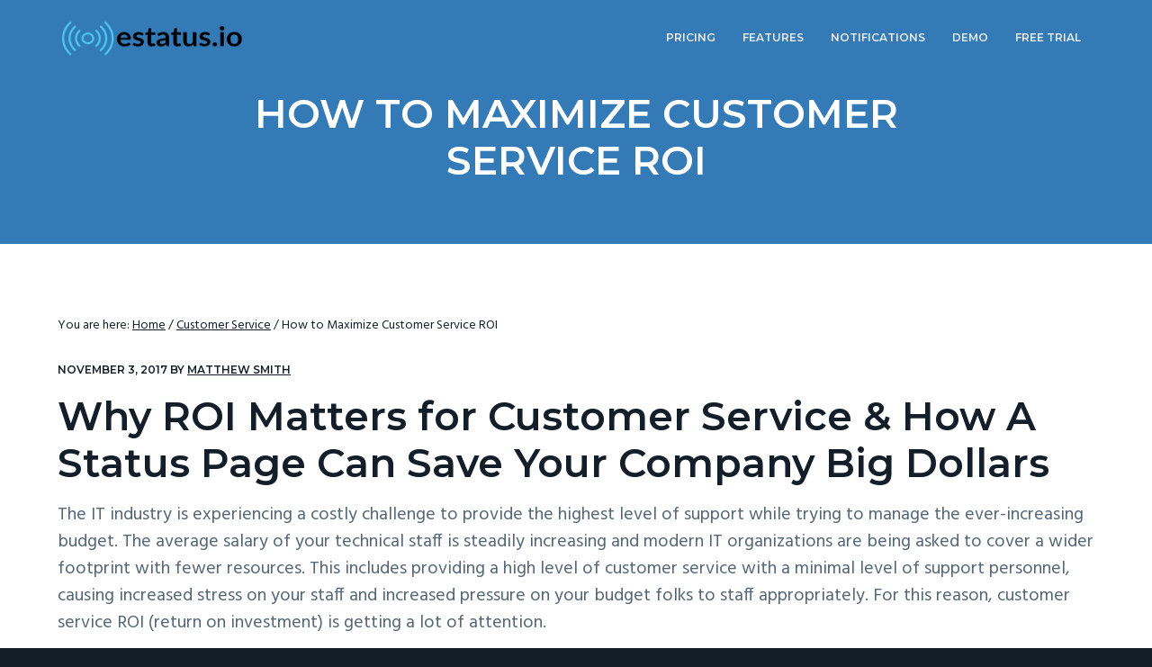

--- FILE ---
content_type: text/html; charset=UTF-8
request_url: https://estatus.io/blog/customer-service-roi-strategy/
body_size: 36521
content:
<!DOCTYPE html>
<html lang="en-US">
<head >
<meta charset="UTF-8" />
<meta name="viewport" content="width=device-width, initial-scale=1" />
<meta name='robots' content='index, follow, max-image-preview:large, max-snippet:-1, max-video-preview:-1' />

	<!-- This site is optimized with the Yoast SEO plugin v17.3 - https://yoast.com/wordpress/plugins/seo/ -->
	<title>How to Maximize Customer Service ROI</title>
	<meta name="description" content="A new way of thinking about customer support. The innovators are already on board, implementing status page customer service ROI strategies and saving big." />
	<link rel="canonical" href="https://estatus.io/blog/customer-service-roi-strategy/" />
	<meta property="og:locale" content="en_US" />
	<meta property="og:type" content="article" />
	<meta property="og:title" content="How to Maximize Customer Service ROI" />
	<meta property="og:description" content="A new way of thinking about customer support. The innovators are already on board, implementing status page customer service ROI strategies and saving big." />
	<meta property="og:url" content="https://estatus.io/blog/customer-service-roi-strategy/" />
	<meta property="og:site_name" content="estatus.io Blog – Helping You Navigate The SAAS Landscape" />
	<meta property="article:published_time" content="2017-11-03T19:48:13+00:00" />
	<meta property="article:modified_time" content="2017-11-08T21:09:58+00:00" />
	<meta property="og:image" content="https://estatus.io/blog/wp-content/uploads/2017/11/calculation.png" />
	<meta name="twitter:card" content="summary" />
	<meta name="twitter:label1" content="Written by" />
	<meta name="twitter:data1" content="Matthew Smith" />
	<meta name="twitter:label2" content="Est. reading time" />
	<meta name="twitter:data2" content="11 minutes" />
	<script type="application/ld+json" class="yoast-schema-graph">{"@context":"https://schema.org","@graph":[{"@type":"Organization","@id":"https://estatus.io/blog/#organization","name":"eStatus.io","url":"https://estatus.io/blog/","sameAs":[],"logo":{"@type":"ImageObject","@id":"https://estatus.io/blog/#logo","inLanguage":"en-US","url":"https://estatus.io/blog/wp-content/uploads/2017/10/estatus-2.png","contentUrl":"https://estatus.io/blog/wp-content/uploads/2017/10/estatus-2.png","width":393,"height":60,"caption":"eStatus.io"},"image":{"@id":"https://estatus.io/blog/#logo"}},{"@type":"WebSite","@id":"https://estatus.io/blog/#website","url":"https://estatus.io/blog/","name":"estatus.io Blog \u2013 Helping You Navigate The SAAS Landscape","description":"You will find carefully researched and professionally written SAAS related whitepapers and articles that will help you navigate the complex business environment we live in. From status page guides to incident response plans, we strive to become a leading resource in the SAAS landscape.","publisher":{"@id":"https://estatus.io/blog/#organization"},"potentialAction":[{"@type":"SearchAction","target":{"@type":"EntryPoint","urlTemplate":"https://estatus.io/blog/?s={search_term_string}"},"query-input":"required name=search_term_string"}],"inLanguage":"en-US"},{"@type":"ImageObject","@id":"https://estatus.io/blog/customer-service-roi-strategy/#primaryimage","inLanguage":"en-US","url":"https://estatus.io/blog/wp-content/uploads/2017/11/calculation.png","contentUrl":"https://estatus.io/blog/wp-content/uploads/2017/11/calculation.png","width":203,"height":203,"caption":"calculation"},{"@type":"WebPage","@id":"https://estatus.io/blog/customer-service-roi-strategy/#webpage","url":"https://estatus.io/blog/customer-service-roi-strategy/","name":"How to Maximize Customer Service ROI","isPartOf":{"@id":"https://estatus.io/blog/#website"},"primaryImageOfPage":{"@id":"https://estatus.io/blog/customer-service-roi-strategy/#primaryimage"},"datePublished":"2017-11-03T19:48:13+00:00","dateModified":"2017-11-08T21:09:58+00:00","description":"A new way of thinking about customer support. The innovators are already on board, implementing status page customer service ROI strategies and saving big.","breadcrumb":{"@id":"https://estatus.io/blog/customer-service-roi-strategy/#breadcrumb"},"inLanguage":"en-US","potentialAction":[{"@type":"ReadAction","target":["https://estatus.io/blog/customer-service-roi-strategy/"]}]},{"@type":"BreadcrumbList","@id":"https://estatus.io/blog/customer-service-roi-strategy/#breadcrumb","itemListElement":[{"@type":"ListItem","position":1,"name":"Home","item":"https://estatus.io/blog/"},{"@type":"ListItem","position":2,"name":"How to Maximize Customer Service ROI"}]},{"@type":"Article","@id":"https://estatus.io/blog/customer-service-roi-strategy/#article","isPartOf":{"@id":"https://estatus.io/blog/customer-service-roi-strategy/#webpage"},"author":{"@id":"https://estatus.io/blog/#/schema/person/edc3c727f6042f70ef6f309337d15797"},"headline":"How to Maximize Customer Service ROI","datePublished":"2017-11-03T19:48:13+00:00","dateModified":"2017-11-08T21:09:58+00:00","mainEntityOfPage":{"@id":"https://estatus.io/blog/customer-service-roi-strategy/#webpage"},"wordCount":2143,"commentCount":0,"publisher":{"@id":"https://estatus.io/blog/#organization"},"image":{"@id":"https://estatus.io/blog/customer-service-roi-strategy/#primaryimage"},"thumbnailUrl":"https://estatus.io/blog/wp-content/uploads/2017/11/calculation.png","articleSection":["Customer Service"],"inLanguage":"en-US","potentialAction":[{"@type":"CommentAction","name":"Comment","target":["https://estatus.io/blog/customer-service-roi-strategy/#respond"]}]},{"@type":"Person","@id":"https://estatus.io/blog/#/schema/person/edc3c727f6042f70ef6f309337d15797","name":"Matthew Smith","image":{"@type":"ImageObject","@id":"https://estatus.io/blog/#personlogo","inLanguage":"en-US","url":"https://secure.gravatar.com/avatar/3122286dd480c6a172165cc0586039a3?s=96&d=mm&r=g","contentUrl":"https://secure.gravatar.com/avatar/3122286dd480c6a172165cc0586039a3?s=96&d=mm&r=g","caption":"Matthew Smith"}}]}</script>
	<!-- / Yoast SEO plugin. -->


<link rel='dns-prefetch' href='//fonts.googleapis.com' />
<link rel='dns-prefetch' href='//maxcdn.icons8.com' />
<link rel='dns-prefetch' href='//s.w.org' />
<link rel="alternate" type="application/rss+xml" title="estatus.io Blog – Helping You Navigate The SAAS Landscape &raquo; Feed" href="https://estatus.io/blog/feed/" />
<link rel="alternate" type="application/rss+xml" title="estatus.io Blog – Helping You Navigate The SAAS Landscape &raquo; Comments Feed" href="https://estatus.io/blog/comments/feed/" />
<link rel="alternate" type="application/rss+xml" title="estatus.io Blog – Helping You Navigate The SAAS Landscape &raquo; How to Maximize Customer Service ROI Comments Feed" href="https://estatus.io/blog/customer-service-roi-strategy/feed/" />
		<!-- This site uses the Google Analytics by MonsterInsights plugin v9.11.1 - Using Analytics tracking - https://www.monsterinsights.com/ -->
		<!-- Note: MonsterInsights is not currently configured on this site. The site owner needs to authenticate with Google Analytics in the MonsterInsights settings panel. -->
					<!-- No tracking code set -->
				<!-- / Google Analytics by MonsterInsights -->
				<script type="text/javascript">
			window._wpemojiSettings = {"baseUrl":"https:\/\/s.w.org\/images\/core\/emoji\/13.1.0\/72x72\/","ext":".png","svgUrl":"https:\/\/s.w.org\/images\/core\/emoji\/13.1.0\/svg\/","svgExt":".svg","source":{"concatemoji":"https:\/\/estatus.io\/blog\/wp-includes\/js\/wp-emoji-release.min.js?ver=5.8.12"}};
			!function(e,a,t){var n,r,o,i=a.createElement("canvas"),p=i.getContext&&i.getContext("2d");function s(e,t){var a=String.fromCharCode;p.clearRect(0,0,i.width,i.height),p.fillText(a.apply(this,e),0,0);e=i.toDataURL();return p.clearRect(0,0,i.width,i.height),p.fillText(a.apply(this,t),0,0),e===i.toDataURL()}function c(e){var t=a.createElement("script");t.src=e,t.defer=t.type="text/javascript",a.getElementsByTagName("head")[0].appendChild(t)}for(o=Array("flag","emoji"),t.supports={everything:!0,everythingExceptFlag:!0},r=0;r<o.length;r++)t.supports[o[r]]=function(e){if(!p||!p.fillText)return!1;switch(p.textBaseline="top",p.font="600 32px Arial",e){case"flag":return s([127987,65039,8205,9895,65039],[127987,65039,8203,9895,65039])?!1:!s([55356,56826,55356,56819],[55356,56826,8203,55356,56819])&&!s([55356,57332,56128,56423,56128,56418,56128,56421,56128,56430,56128,56423,56128,56447],[55356,57332,8203,56128,56423,8203,56128,56418,8203,56128,56421,8203,56128,56430,8203,56128,56423,8203,56128,56447]);case"emoji":return!s([10084,65039,8205,55357,56613],[10084,65039,8203,55357,56613])}return!1}(o[r]),t.supports.everything=t.supports.everything&&t.supports[o[r]],"flag"!==o[r]&&(t.supports.everythingExceptFlag=t.supports.everythingExceptFlag&&t.supports[o[r]]);t.supports.everythingExceptFlag=t.supports.everythingExceptFlag&&!t.supports.flag,t.DOMReady=!1,t.readyCallback=function(){t.DOMReady=!0},t.supports.everything||(n=function(){t.readyCallback()},a.addEventListener?(a.addEventListener("DOMContentLoaded",n,!1),e.addEventListener("load",n,!1)):(e.attachEvent("onload",n),a.attachEvent("onreadystatechange",function(){"complete"===a.readyState&&t.readyCallback()})),(n=t.source||{}).concatemoji?c(n.concatemoji):n.wpemoji&&n.twemoji&&(c(n.twemoji),c(n.wpemoji)))}(window,document,window._wpemojiSettings);
		</script>
		<style type="text/css">
img.wp-smiley,
img.emoji {
	display: inline !important;
	border: none !important;
	box-shadow: none !important;
	height: 1em !important;
	width: 1em !important;
	margin: 0 .07em !important;
	vertical-align: -0.1em !important;
	background: none !important;
	padding: 0 !important;
}
</style>
	<link rel='stylesheet' id='wp-block-library-css'  href='https://estatus.io/blog/wp-includes/css/dist/block-library/style.min.css?ver=5.8.12' type='text/css' media='all' />
<link rel='stylesheet' id='business-pro-css'  href='https://estatus.io/blog/wp-content/themes/business-pro/style.css?ver=1.0.0' type='text/css' media='all' />
<style id='business-pro-inline-css' type='text/css'>
.page-header:before,.front-page-4:before,.before-footer:before{background-color:#337ab7}
</style>
<link rel='stylesheet' id='google-fonts-css'  href='//fonts.googleapis.com/css?family=Montserrat%3A600%7CHind%3A400&#038;ver=1.0.0' type='text/css' media='all' />
<link rel='stylesheet' id='line-awesome-css'  href='//maxcdn.icons8.com/fonts/line-awesome/1.1/css/line-awesome-font-awesome.min.css?ver=1.0.0' type='text/css' media='all' />
<script type='text/javascript' src='https://estatus.io/blog/wp-includes/js/jquery/jquery.min.js?ver=3.6.0' id='jquery-core-js'></script>
<script type='text/javascript' src='https://estatus.io/blog/wp-includes/js/jquery/jquery-migrate.min.js?ver=3.3.2' id='jquery-migrate-js'></script>
<link rel="https://api.w.org/" href="https://estatus.io/blog/wp-json/" /><link rel="alternate" type="application/json" href="https://estatus.io/blog/wp-json/wp/v2/posts/73" /><link rel="EditURI" type="application/rsd+xml" title="RSD" href="https://estatus.io/blog/xmlrpc.php?rsd" />
<link rel="wlwmanifest" type="application/wlwmanifest+xml" href="https://estatus.io/blog/wp-includes/wlwmanifest.xml" /> 
<meta name="generator" content="WordPress 5.8.12" />
<link rel='shortlink' href='https://estatus.io/blog/?p=73' />
<link rel="alternate" type="application/json+oembed" href="https://estatus.io/blog/wp-json/oembed/1.0/embed?url=https%3A%2F%2Festatus.io%2Fblog%2Fcustomer-service-roi-strategy%2F" />
<link rel="alternate" type="text/xml+oembed" href="https://estatus.io/blog/wp-json/oembed/1.0/embed?url=https%3A%2F%2Festatus.io%2Fblog%2Fcustomer-service-roi-strategy%2F&#038;format=xml" />
<link rel="pingback" href="https://estatus.io/blog/xmlrpc.php" />
</head>
<body class="post-template-default single single-post postid-73 single-format-standard wp-custom-logo custom-header header-full-width full-width-content genesis-breadcrumbs-visible genesis-footer-widgets-visible"><div class="site-container"><ul class="genesis-skip-link"><li><a href="#genesis-nav-primary" class="screen-reader-shortcut"> Skip to primary navigation</a></li><li><a href="#genesis-content" class="screen-reader-shortcut"> Skip to main content</a></li><li><a href="#genesis-footer-widgets" class="screen-reader-shortcut"> Skip to footer</a></li></ul><header class="site-header"><div class="wrap"><div class="title-area"><a href="https://estatus.io/blog/" class="custom-logo-link" rel="home"><img width="211" height="50" src="https://estatus.io/blog/wp-content/uploads/2021/10/logo.png" class="custom-logo" alt="Hosted Status Page" /></a><p class="site-title"><a href="https://estatus.io/blog/">estatus.io Blog – Helping You Navigate The SAAS Landscape</a></p><p class="site-description">You will find carefully researched and professionally written SAAS related whitepapers and articles that will help you navigate the complex business environment we live in. From status page guides to incident response plans, we strive to become a leading resource in the SAAS landscape.</p></div><nav class="nav-primary" aria-label="Main" id="genesis-nav-primary"><div class="wrap"><ul id="menu-main" class="menu genesis-nav-menu menu-primary js-superfish"><li id="menu-item-10" class="menu-item menu-item-type-custom menu-item-object-custom menu-item-10"><a href="https://estatus.io/pricing"><span >Pricing</span></a></li>
<li id="menu-item-11" class="menu-item menu-item-type-custom menu-item-object-custom menu-item-11"><a href="https://estatus.io/features"><span >Features</span></a></li>
<li id="menu-item-12" class="menu-item menu-item-type-custom menu-item-object-custom menu-item-12"><a href="https://estatus.io/notifications"><span >Notifications</span></a></li>
<li id="menu-item-13" class="menu-item menu-item-type-custom menu-item-object-custom menu-item-13"><a href="https://estatus.io/demo"><span >Demo</span></a></li>
<li id="menu-item-14" class="menu-item menu-item-type-custom menu-item-object-custom menu-item-14"><a href="https://estatus.io/register"><span >Free Trial</span></a></li>
</ul></div></nav></div></header><section class="page-header" role="banner" style="background-image: url()"><div class="wrap"><h1 itemprop="headline">How to Maximize Customer Service ROI</h1></div></section><div class="site-inner"><div class="content-sidebar-wrap"><main class="content" id="genesis-content"><div class="breadcrumb">You are here: <span class="breadcrumb-link-wrap"><a class="breadcrumb-link" href="https://estatus.io/blog/"><span class="breadcrumb-link-text-wrap">Home</span></a><meta ></span> <span aria-label="breadcrumb separator">/</span> <span class="breadcrumb-link-wrap"><a class="breadcrumb-link" href="https://estatus.io/blog/category/customer-service/"><span class="breadcrumb-link-text-wrap">Customer Service</span></a><meta ></span> <span aria-label="breadcrumb separator">/</span> How to Maximize Customer Service ROI</div><article class="post-73 post type-post status-publish format-standard category-customer-service entry" aria-label="How to Maximize Customer Service ROI"><p class="entry-meta"><time class="entry-time">November 3, 2017</time> by <span class="entry-author"><a href="https://estatus.io/blog/author/mpsmith2121gmail-com/" class="entry-author-link" rel="author"><span class="entry-author-name">Matthew Smith</span></a></span>  </p><div class="entry-content"><h1>Why ROI Matters for Customer Service &amp; How A Status Page Can Save Your Company Big Dollars</h1>
<p>The IT industry is experiencing a costly challenge to provide the highest level of support while trying to manage the ever-increasing budget. The average salary of your technical staff is steadily increasing and modern IT organizations are being asked to cover a wider footprint with fewer resources. This includes providing a high level of customer service with a minimal level of support personnel, causing increased stress on your staff and increased pressure on your budget folks to staff appropriately. For this reason, customer service ROI (return on investment) is getting a lot of attention.</p>
<p>There are so many tools that we have at our disposal today to provide efficiencies, case management, CRM and accounting among others and it is critical that we use these tools within our organization&#8217;s support strategy. However, there are budget implications with every new tool acquired and it is important that investments pay for themselves in the end. This article will discuss the challenges associated with running an IT help desk in 2017, some current support trends, salary trends and the return on investment of a hosted status page.</p>
<h2>Tip of the Iceberg</h2>
<p>A typical IT help desk consists of a tiered support model and your tier 1 staff is generally tasked with answering phone calls, triaging tickets and providing basic troubleshooting for your users. What many organizations do not realize is that these are the folks that set the tone for your organization. These are the people that are interacting with your customers and these customers are then drawing conclusions on your entire organization based on that interaction.</p>
<p>Think of your help desk as the tip of the iceberg and give them the tools they need to be successful. Make an investment into your support staff and make sure they are able to assist customers and this includes:</p>
<ul>
<li>ITSM Case Management</li>
<li>Communication</li>
<li>Ticket Triage</li>
<li>Escalation Procedures</li>
<li>Outage Procedures</li>
<li>Knowledge Base</li>
</ul>
<p>These basic tools are critical to the success of tiered support teams and are crucial for delivering high-quality service. This will ensure that when a customer contacts your help desk he or she will be greeted by confident staff with the tools needed to complete the interaction. By solving issues efficiently and communicating with your end users intelligently you will boost your company&#8217;s reputation, which in turn will lead to higher levels of consumer confidence.</p>
<h2>IT Help Desk Trends and Costs Are Increasing Each Year</h2>
<p>According to a 2016 survey by the Help Desk Institute, the average ticket or call count is rising for surveyed organizations and the top 5 reasons were attributed to:</p>
<ul>
<li>Number of customer</li>
<li>New applications / systems</li>
<li>Acquisitions / mergers</li>
<li>New equipment / devices</li>
<li>Scope of services offered</li>
</ul>
<p>Rising ticket and call counts are leading to increased organizational expenditures, especially when you have an incident with one or all of your services. The HDI report survey also lists average salaries for help desk staff based their support level. On average, Tier 1 salary is $44, 545 per year, which is an hourly rate of $21.42. Employee cost will be important later in this article when we are calculating the value of a hosted status page.</p>
<p><img loading="lazy" class="size-full wp-image-84 alignright" src="https://estatus.io/blog/wp-content/uploads/2017/11/calculation.png" alt="calculation" width="203" height="203" srcset="https://estatus.io/blog/wp-content/uploads/2017/11/calculation.png 203w, https://estatus.io/blog/wp-content/uploads/2017/11/calculation-150x150.png 150w" sizes="(max-width: 203px) 100vw, 203px" /></p>
<p>The HDI also estimates that there are 300 million help desk tickets per year and each ticket will cost an organization around $20. This is pretty significant if you think about your organization and the number of help calls you receive per year. Because you typically have a large amount of people calling at the same time during an incident or unplanned event, these average costs are further magnified.</p>
<h2>IT Help Desk Contact Methods</h2>
<p>Customers contact IT help desks in several different ways that have been a standard for many years and we are seeing an increase in the common support contact methods. According to the HDI survey, the top 3 contact methods are:</p>
<ul>
<li>Phone Calls</li>
<li>Emails</li>
<li>Online Forms (Portals)</li>
</ul>
<p>Customers are now used to visiting online portals for help which is a big change in the modern IT support chain. In turn, portals are climbing up the list. This is great for IT organizations because they do not have to spend money at the initial interaction layer of the support cycle and can focus their resources on resolving the incident or request.</p>
<h2>Status Page Pricing</h2>
<p>A status page is a single website that your customers can visit to get a look at the status of your services and organization. It usually lists an overall status of all of your services and then an individual status for each of your services. The status page should double as a communication tool and allow users to subscribe to receive updates. The updates are normally delivered via email, SMS, webhook or other integration methods.</p>
<p><b><a href="https://estatus.io/pricing#features-section">Basic status page features</a> include:</b></p>
<ul>
<li>Static website</li>
<li>Email notifications</li>
<li>SMS notifications</li>
<li>Webhook notifications</li>
<li>Customer Integrations</li>
<li>RESTful API</li>
<li>Subscriptions</li>
<li>Service level subscriptions</li>
</ul>
<p><a href="https://estatus.io/pricing#features-section"><img loading="lazy" class="aligncenter size-full wp-image-81" src="https://estatus.io/blog/wp-content/uploads/2017/11/status-page-features-min.png" alt="Features Of A Status Page" width="620" height="1192" srcset="https://estatus.io/blog/wp-content/uploads/2017/11/status-page-features-min.png 620w, https://estatus.io/blog/wp-content/uploads/2017/11/status-page-features-min-156x300.png 156w, https://estatus.io/blog/wp-content/uploads/2017/11/status-page-features-min-533x1024.png 533w" sizes="(max-width: 620px) 100vw, 620px" /></a></p>
<p>There are many basic features that every status page should have but the best solutions offer additional features. For example, users should have the ability to subscribe to specific services and only receive notifications about the services that they care about. Another thing to consider is whether or not the solution offers in-house SMS functionality or requires you to utilize a 3rd party service which can become cumbersome to integrate and add an additional cost to your status page. These are some of the features that really set hosted status page services apart from the competition.</p>
<p>The change from walk-in style support to the use of portals is a great sign that an organization may see tremendous value with a status page since users are looking online for answers. It is important to remember that a status page should involve notification features to feed your users information on your organization. A push style method of emails / SMS / webhook services to notify users of downtime, future maintenance events or degraded service status will significantly reduce the number of inbound support calls/tickets.</p>
<p>Last, a status page should not cost you an arm and a leg and you should make sure that the features are worth the price that you will pay. A status page will typically cost an organization between $100 and $400 per month. The cost will be calculated by the number of subscribers you anticipate, the number of team members and which features you need within your solution.</p>
<h2>Status Page Return on Investment</h2>
<p>When considering any new software or service that carries a budgetary impact, the challenge is always justifying to your superiors that the value gained is worth the cost. This exercise typically involves a business justification, many meetings, and the ultimate financial approval. This process can be very tedious and stressful from start to finish but it doesn’t have to be that way.</p>
<p>A status page is an easy service to justify within your organization and I am going to show you the direct return on investment you can expect from implementing a hosted status page. The data presented may not be indicative of your exact situation but it will give you a guideline to computing your own customer service ROI metric. The data we are using has been collected from many IT organizations to form the averages and approximations for the purpose of this example.</p>
<p>It is important to understand the components that a status page will bring into your organization and how these will affect your current support structure. A lot of organizations are failing at properly communicating outages. A status page service brings a whole new level of customer service to your organization and this should be factored into the ROI analysis.</p>
<h2>Status Page ROI Case Study</h2>
<p>Let’s take a few moments to think about a typical IT organization and work through an easy customer service ROI analysis. For this exercise we will take a look at a sample company called Altair. Altair is a SaaS service provider with several product verticals in multiple industries. This company has 2,000 active customers in 5 countries around the world.</p>
<p>Now that we have the basis for our study we will take a look at the help desk statistics, as they are critical to helping us determine the ROI of a hosted status page. The help desk has the following metrics:</p>
<ul>
<li>1,500 monthly support tickets</li>
<li>Tickets involve internal and external requests</li>
<li>Help desk has 10 technicians covering a 7 AM to 10 PM hours of operation</li>
<li>Help desk staff: 5 Tier 1 &amp; 5 Tier 2</li>
<li>60% tickets are email and 40% phone generated</li>
</ul>
<p>With these quick stats, we can now start to draw some financial conclusions based on the monthly volume and industry average salary data. In this case study, Altair staff is fielding around 600 phone calls for service each month and another 900 by email. The HDI salary survey let us know that the average salary for a tier 1 technician is around $45,000 and the average cost of a support call is around $20.</p>
<p>Using this data, we can assume the following:</p>
<ul>
<li>Altair spends around $12,000 a month on support phone calls</li>
<li>Altair spends around $18,000 a month on email support</li>
<li>The cost rises dramatically if the tickets are escalated to tier 2 / 3 support</li>
</ul>
<p>Now let’s think about an incident or unplanned outage within the same organization. The data we were looking at before contained average monthly support data and metrics. However, Altair has been proactive and captures data during incidents and unplanned outages. During an average incident, Altair sees a dramatic spike in support calls and has collected the following data:</p>
<ul>
<li>Average support tickets jump about 25% during an incident.</li>
<li>Technicians are busy answering calls and cannot work tickets</li>
<li>Customers are frustrated when waiting on hold in the phone queue</li>
</ul>
<p><img loading="lazy" class="size-full wp-image-83 alignleft" src="https://estatus.io/blog/wp-content/uploads/2017/11/wrench.png" alt="wrench" width="126" height="126" /></p>
<p>An incident is an organization&#8217;s test of their customer community and will set the standard for the organization&#8217;s support reputation. Altair realized that during an average incident, their tickets increased to 89 from the average 71 per day, costing the organization an average of $1,786 dollars to support the incident. This does not factor in the actual technical resources that were tasked with resolving the incident.</p>
<p>Altair analyzed this data and started looking for a solution to reduce support calls and to provide a higher level of service to their customers. They started looking at hosted status page providers that would fit their needs. They found several providers, compared features and determined their price based on their customer/user count. The average price for an organization their size was around $249 a month.</p>
<p>They looked at the cost of the incident and also computed the fact that they have on average 7 incidents a month. Altair also researched some statistics and found that by having an active status page they could see a 24% reduction in support tickets. As you can see in the chart below, having a status page would save them $3,000 a month and clearly cover the cost of the status page. We built an <a href="https://estatus.io/roi">ROI calculator</a> so you can input your own numbers and see how your scenario stacks up against Altair&#8217;s.</p>
<p><img loading="lazy" class="aligncenter size-full wp-image-87" src="https://estatus.io/blog/wp-content/uploads/2017/11/roi-calc.png" alt="ROI Calculator" width="868" height="426" srcset="https://estatus.io/blog/wp-content/uploads/2017/11/roi-calc.png 868w, https://estatus.io/blog/wp-content/uploads/2017/11/roi-calc-300x147.png 300w, https://estatus.io/blog/wp-content/uploads/2017/11/roi-calc-768x377.png 768w" sizes="(max-width: 868px) 100vw, 868px" /></p>
<p>This was a no-brainer and they began their planned status page release. However, they were aware that they needed an effective communication strategy to direct their customers to a status page and if done right, the status page would provide a gold level of service to their customers, save the organization money and provide the technicians a reprieve. The communication strategy included placing a link to the status page from their actual support page. Some status pages provide widgets that indicate if there is a problem, further enhancing communication on key pages on a customer’s site.</p>
<h2>Status Page ROI and Your Organization</h2>
<p>As you can see can see for a smaller organization, a status page can make a big difference. The single point of contact for your organization&#8217;s services is critical and has become the new expected level of support. A status page is always on and always the source record when communicating status of your organization.</p>
<p>You were able to see how an organization like Altair was able to benefit from a status page and justify it financially with ease. This is an exercise that you can do for your organization that is sure to produce the same results. Imagine the ROI for organizations that have 30,000 customers as opposed to Altair&#8217;s 2,000. The ROI is huge and the cost of the status page quickly becomes negligible.</p>
<p>When you are starting down the path to calculating ROI, you need to keep a few things in mind:</p>
<ul>
<li>Average calls per month?</li>
<li>Impact of an incident or outage on your organization?</li>
<li>Your average technician salary?</li>
<li>Cost per month / year for a status page?</li>
</ul>
<p>You can use this data to calculate the ROI that your customer service department would incur by implementing a technological strategy and share it with any decision makers. Now it’s time to go out and find a service provider that has the price and all the features you need.</p>
<!--<rdf:RDF xmlns:rdf="http://www.w3.org/1999/02/22-rdf-syntax-ns#"
			xmlns:dc="http://purl.org/dc/elements/1.1/"
			xmlns:trackback="http://madskills.com/public/xml/rss/module/trackback/">
		<rdf:Description rdf:about="https://estatus.io/blog/customer-service-roi-strategy/"
    dc:identifier="https://estatus.io/blog/customer-service-roi-strategy/"
    dc:title="How to Maximize Customer Service ROI"
    trackback:ping="https://estatus.io/blog/customer-service-roi-strategy/trackback/" />
</rdf:RDF>-->
</div><footer class="entry-footer"><p class="entry-meta"><span class="entry-categories">Filed Under: <a href="https://estatus.io/blog/category/customer-service/" rel="category tag">Customer Service</a></span> </p></footer></article></main></div></div><footer class="site-footer"><div class="wrap"><div class="footer-widgets" id="genesis-footer-widgets"><h2 class="genesis-sidebar-title screen-reader-text">Footer</h2><div class="wrap"><div class="widget-area footer-widgets-1 footer-widget-area"><section id="custom_html-2" class="widget_text widget widget_custom_html"><div class="widget_text widget-wrap"><h3 class="widgettitle widget-title">Social</h3>
<div class="textwidget custom-html-widget"><p>See what we're up to by following along on social media.</p></div></div></section>
</div><div class="widget-area footer-widgets-2 footer-widget-area"><section id="bpfwp_contact_card_widget-2" class="widget widget_bpfwp_contact_card_widget"><div class="widget-wrap"><h3 class="widgettitle widget-title">Contact</h3>
<address class="bp-contact-card">
				<div class="bp-name">
			eStatus.io		</div>
		
		
								
		
		<div class="bp-phone">
			<a href="tel:(720) 316-7718">(720) 316-7718</a>
		</div>

		
				<div class="bp-contact bp-contact-email">
					<a href="mailto:&#104;&#101;l&#112;&#064;&#101;&#115;&#116;&#097;&#116;u&#115;.&#105;o">&#104;&#101;l&#112;&#64;&#101;&#115;&#116;&#97;&#116;u&#115;.&#105;o</a>
				</div>

			
			
			<script type="application/ld+json">
		{
			"@context": "https://schema.org/",
			"@type": "Organization","name": "eStatus.io","description": "You will find carefully researched and professionally written SAAS related whitepapers and articles that will help you navigate the complex business environment we live in. From status page guides to incident response plans, we strive to become a leading resource in the SAAS landscape.","url": "https://estatus.io/blog","telephone": "(720) 316-7718","hasMenu": "","email": "&#104;&#101;l&#112;&#64;&#101;&#115;&#116;&#97;&#116;u&#115;.&#105;o"		}
	</script>
</address>
</div></section>
</div><div class="widget-area footer-widgets-3 footer-widget-area"><section id="nav_menu-2" class="widget widget_nav_menu"><div class="widget-wrap"><h3 class="widgettitle widget-title">Navigation</h3>
<div class="menu-footer-container"><ul id="menu-footer" class="menu"><li id="menu-item-59" class="menu-item menu-item-type-custom menu-item-object-custom menu-item-59"><a href="https://estatus.io/">Home</a></li>
<li id="menu-item-60" class="menu-item menu-item-type-custom menu-item-object-custom menu-item-60"><a href="/pricing#faq">FAQ</a></li>
<li id="menu-item-61" class="menu-item menu-item-type-custom menu-item-object-custom menu-item-61"><a href="/docs/">Knowledge Base</a></li>
<li id="menu-item-62" class="menu-item menu-item-type-custom menu-item-object-custom menu-item-62"><a href="/privacy">Privacy &#038; Terms</a></li>
<li id="menu-item-63" class="menu-item menu-item-type-custom menu-item-object-custom menu-item-63"><a href="/contact">Contact</a></li>
</ul></div></div></section>
</div><div class="widget-area footer-widgets-4 footer-widget-area"><section id="enews-ext-2" class="widget enews-widget"><div class="widget-wrap"><div class="enews enews-1-field"><h3 class="widgettitle widget-title">Newsletter</h3>
</div></div></section>
</div></div></div><p>Copyright &#x000A9;&nbsp;2026 &middot; <a href="https://estatus.io">estatus.io</a></p></div></footer></div><link rel='stylesheet' id='dashicons-css'  href='https://estatus.io/blog/wp-includes/css/dashicons.min.css?ver=5.8.12' type='text/css' media='all' />
<link rel='stylesheet' id='bpfwp-default-css'  href='https://estatus.io/blog/wp-content/plugins/business-profile/assets/css/contact-card.css?ver=2.0.5' type='text/css' media='all' />
<script type='text/javascript' src='https://estatus.io/blog/wp-includes/js/hoverIntent.min.js?ver=1.10.1' id='hoverIntent-js'></script>
<script type='text/javascript' src='https://estatus.io/blog/wp-content/themes/genesis/lib/js/menu/superfish.min.js?ver=1.7.10' id='superfish-js'></script>
<script type='text/javascript' src='https://estatus.io/blog/wp-content/themes/genesis/lib/js/menu/superfish.args.min.js?ver=3.3.5' id='superfish-args-js'></script>
<script type='text/javascript' src='https://estatus.io/blog/wp-content/themes/genesis/lib/js/skip-links.min.js?ver=3.3.5' id='skip-links-js'></script>
<script type='text/javascript' src='https://estatus.io/blog/wp-content/themes/business-pro/assets/scripts/min/business-pro.min.js?ver=1.0.0' id='business-pro-js'></script>
<script type='text/javascript' id='business-menu-js-extra'>
/* <![CDATA[ */
var genesis_responsive_menu = {"mainMenu":"Menu","subMenu":"Menu","menuIconClass":null,"subMenuIconClass":null,"menuClasses":{"combine":[".nav-primary"]}};
/* ]]> */
</script>
<script type='text/javascript' src='https://estatus.io/blog/wp-content/themes/business-pro/assets/scripts/min/menus.min.js?ver=1.0.0' id='business-menu-js'></script>
<script type='text/javascript' src='https://estatus.io/blog/wp-includes/js/wp-embed.min.js?ver=5.8.12' id='wp-embed-js'></script>
</body></html>


--- FILE ---
content_type: text/css
request_url: https://estatus.io/blog/wp-content/themes/business-pro/style.css?ver=1.0.0
body_size: 63678
content:
/*!
 * Theme Name: Business Pro
 * Theme URI: http://www.seothemes.com/themes/business-pro/
 * Description: A clean and modern WordPress theme for businesses.
 * Author: Seo Themes
 * Author URI: http://www.seothemes.com/
 * Version: 1.0.0
 * Text Domain: business-pro
 * Tags: one-column, two-columns, left-sidebar, right-sidebar, accessibility-ready, custom-logo, custom-background, custom-colors, custom-header, custom-menu, featured-images, full-width-template, rtl-language-support, sticky-post, theme-options, threaded-comments, translation-ready.
 * Template: genesis
 * Template Version: 2.5.2
 * License: GPL-2.0+
 * License URI: http://www.gnu.org/licenses/gpl-2.0.html
 * GitHub Theme URI: https://github.com/seothemes/starter
 */
html {
	line-height: 1.15;
	-ms-text-size-adjust: 100%;
	-webkit-text-size-adjust: 100%
}
body {
	margin: 0
}
article,
aside,
footer,
header,
nav,
section {
	display: block
}
h1 {
	font-size: 2em;
	margin: .67em 0
}
figcaption,
figure,
main {
	display: block
}
figure {
	margin: 1em 40px;
	margin: 1em 4rem
}
hr {
	-moz-box-sizing: content-box;
	box-sizing: content-box;
	height: 0;
	overflow: visible
}
pre {
	font-family: monospace,monospace;
	font-size: 1em
}
a {
	background-color: transparent;
	-webkit-text-decoration-skip: objects
}
abbr[title] {
	border-bottom: none;
	text-decoration: underline;
	text-decoration: underline dotted
}
b,
strong {
	font-weight: inherit
}
b,
strong {
	font-weight: bolder
}
code,
kbd,
samp {
	font-family: monospace,monospace;
	font-size: 1em
}
dfn {
	font-style: italic
}
mark {
	background-color: #ff0;
	color: #000
}
small {
	font-size: 80%
}
sub,
sup {
	font-size: 75%;
	line-height: 0;
	position: relative;
	vertical-align: baseline
}
sub {
	bottom: -.25em
}
sup {
	top: -.5em
}
audio,
video {
	display: inline-block
}
audio:not([controls]) {
	display: none;
	height: 0
}
img {
	border-style: none
}
svg:not(:root) {
	overflow: hidden
}
button,
input,
optgroup,
select,
textarea {
	font-family: Hind,Helvetica,Arial,sans-serif;
	font-size: 100%;
	line-height: 1.15;
	margin: 0
}
button,
input {
	overflow: visible
}
button,
select {
	text-transform: none
}
[type=reset],
[type=submit],
button,
html [type=button] {
	-webkit-appearance: button
}
[type=button]::-moz-focus-inner,
[type=reset]::-moz-focus-inner,
[type=submit]::-moz-focus-inner,
button::-moz-focus-inner {
	border-style: none;
	padding: 0
}
[type=button]:-moz-focusring,
[type=reset]:-moz-focusring,
[type=submit]:-moz-focusring,
button:-moz-focusring {
	outline: 1px dotted ButtonText;
	outline: .1rem dotted ButtonText
}
fieldset {
	padding: .35em .75em .625em
}
legend {
	-moz-box-sizing: border-box;
	box-sizing: border-box;
	color: inherit;
	display: table;
	max-width: 100%;
	padding: 0;
	white-space: normal
}
progress {
	display: inline-block;
	vertical-align: baseline
}
textarea {
	overflow: auto
}
[type=checkbox],
[type=radio] {
	-moz-box-sizing: border-box;
	box-sizing: border-box;
	padding: 0
}
[type=number]::-webkit-inner-spin-button,
[type=number]::-webkit-outer-spin-button {
	height: auto
}
[type=search] {
	-webkit-appearance: textfield;
	outline-offset: -2px;
	outline-offset: -.2rem
}
[type=search]::-webkit-search-cancel-button,
[type=search]::-webkit-search-decoration {
	-webkit-appearance: none
}
::-webkit-file-upload-button {
	-webkit-appearance: button;
	font: inherit
}
details,
menu {
	display: block
}
summary {
	display: list-item
}
canvas {
	display: inline-block
}
template {
	display: none
}
[hidden] {
	display: none
}
html,
input[type=search] {
	-moz-box-sizing: border-box;
	box-sizing: border-box
}
*,
:after,
:before {
	-moz-box-sizing: inherit;
	box-sizing: inherit
}
.author-box,
.clearfix,
.entry,
.entry-content,
.footer-widgets,
.nav-primary,
.nav-secondary,
.pagination,
.sidebar .widget,
.site-container,
.site-footer,
.site-header,
.site-inner,
.wrap {
	clear: both
}
.author-box:after,
.author-box:before,
.clearfix:after,
.clearfix:before,
.entry-content:after,
.entry-content:before,
.entry:after,
.entry:before,
.footer-widgets:after,
.footer-widgets:before,
.nav-primary:after,
.nav-primary:before,
.nav-secondary:after,
.nav-secondary:before,
.pagination:after,
.pagination:before,
.sidebar .widget:after,
.sidebar .widget:before,
.site-container:after,
.site-container:before,
.site-footer:after,
.site-footer:before,
.site-header:after,
.site-header:before,
.site-inner:after,
.site-inner:before,
.wrap:after,
.wrap:before {
	clear: both;
	display: block;
	content: ''
}
* {
	-webkit-tap-highlight-color: transparent
}
::-moz-selection {
	background-color: #141e28;
	color: #fff
}
::selection {
	background-color: #141e28;
	color: #fff
}
html {
	font-size: 62.5%;
	max-width: 100vw;
	overflow-x: hidden;
	background-color: #141e28
}
body {
	background-color: #f6f7f8;
	color: #141e28;
	font-family: Hind,Helvetica,Arial,sans-serif;
	font-size: 18px;
	font-size: 1.8rem;
	font-weight: 400;
	line-height: 1.5;
	-webkit-font-smoothing: antialiased;
	-moz-font-smoothing: grayscale;
	text-rendering: optimizeLegibility;
	margin: 0;
	max-width: 100vw;
	overflow-x: hidden
}
body > div {
	font-size: 18px;
	font-size: 1.8rem
}
p {
	margin: 0 0 1.382em;
	padding: 0
}
a {
	color: #141e28;
	word-wrap: break-word;
	-webkit-transition: all .75s cubic-bezier(0,1,.5,1);
	transition: all .75s cubic-bezier(0,1,.5,1)
}
a:hover {
	color: #567
}
ol,
ul {
	margin: 0;
	padding: 0
}
li {
	list-style-type: none
}
hr {
	border: 0;
	border-collapse: collapse;
	border-bottom: 2px solid #f0f1f2;
	border-bottom: .2rem solid #f0f1f2;
	clear: both;
	padding: 1em 0 0;
	margin: 0 0 2em
}
b,
strong {
	font-weight: 600
}
blockquote,
cite,
em,
i {
	font-style: italic
}
blockquote {
	margin: 1em 0;
	padding: 0 1em
}
h1,
h2,
h3,
h4,
h5,
h6 {
	font-family: Montserrat,Helvetica,Arial,sans-serif;
	font-weight: 600;
	line-height: 1.2;
	margin: 0 0 .382em
}
h1 {
	font-size: 1.8em
}
h2 {
	font-size: 1.4em
}
h3 {
	font-size: 1.3em
}
h4 {
	font-size: 1.2em
}
h5 {
	font-size: 1.1em
}
h6 {
	font-size: 1.05em
}
input,
select,
textarea {
	background-color: #fff;
	border: 2px solid #f0f1f2;
	border: .2rem solid #f0f1f2;
	border-radius: .4rem;
	padding: .5em 1em;
	width: 100%;
	line-height: 2;
	font-size: 18px;
	font-size: 1.8rem
}
input:focus,
select:focus,
textarea:focus {
	outline: 0;
	border-color: #567
}
:focus {
	outline: 2px solid #f0f1f2;
	outline: .2rem solid #f0f1f2
}
input[type=checkbox],
input[type=image],
input[type=radio] {
	width: auto
}
input[type=search] {
	-webkit-appearance: none
}
::-moz-placeholder {
	color: #567;
	opacity: 1
}
::-webkit-input-placeholder {
	color: #567
}
.button,
button,
input[type=button],
input[type=reset],
input[type=submit] {
	background-color: #141e28;
	border: 0;
	border-radius: .4rem;
	color: #fff;
	cursor: pointer;
	font-family: Montserrat,Helvetica,Arial,sans-serif;
	font-size: 16px;
	font-size: 1.6rem;
	font-weight: 700;
	padding: 1em 2em;
	text-decoration: none;
	display: inline-block;
	width: auto;
	height: auto;
	line-height: 1;
	box-shadow: inset 0 0 0 9rem rgba(255,255,255,0),0 0 0 -1rem rgba(20,30,40,0);
	-webkit-transition: all .75s cubic-bezier(0,1,.5,1);
	transition: all .75s cubic-bezier(0,1,.5,1)
}
.button:hover,
button:hover,
input[type=button]:hover,
input[type=reset]:hover,
input[type=submit]:hover {
	color: #fff;
	box-shadow: inset 0 0 0 9rem rgba(255,255,255,.1),0 1.25rem 1rem -.5rem rgba(20,30,40,.25);
	-webkit-transition: all .75s cubic-bezier(0,1,.5,1);
	transition: all .75s cubic-bezier(0,1,.5,1)
}
.button.accent,
button.accent,
input[type=button].accent,
input[type=reset].accent,
input[type=submit].accent {
	background-color: #fb2056
}
.button.small,
button.small,
input[type=button].small,
input[type=reset].small,
input[type=submit].small {
	font-size: 12px;
	font-size: 1.2rem
}
.button:disabled,
.button:disabled:hover,
button:disabled,
button:disabled:hover,
input[type=button]:disabled,
input[type=button]:disabled:hover,
input[type=reset]:disabled,
input[type=reset]:disabled:hover,
input[type=submit]:disabled,
input[type=submit]:disabled:hover {
	background-color: #f6f7f8;
	border-width: 0;
	color: #697886;
	cursor: not-allowed
}
.button + .button,
.button + button,
button + .button,
button + button,
input[type=button] + .button,
input[type=button] + button,
input[type=reset] + .button,
input[type=reset] + button,
input[type=submit] + .button,
input[type=submit] + button {
	margin-top: 1em;
	clear: both
}
input[type=search]::-webkit-search-cancel-button,
input[type=search]::-webkit-search-results-button {
	display: none
}
fieldset {
	margin-bottom: 1em
}
.wp-caption,
.wp-video-shortcode,
embed,
iframe,
img,
object,
video {
	max-width: 100%;
	display: block
}
img {
	height: auto
}
figure {
	margin: 0
}
video {
	-o-object-fit: cover;
	object-fit: cover
}
.wp-video-shortcode {
	width: auto!important
}
table {
	background-color: #fff;
	border: 2px solid #f0f1f2;
	border: .2rem solid #f0f1f2;
	border-collapse: collapse;
	border-spacing: 0;
	line-height: 1;
	margin-bottom: 40px;
	margin-bottom: 4rem;
	width: 100%
}
tbody {
	border-bottom: 2px solid #f0f1f2;
	border-bottom: .2rem solid #f0f1f2
}
td,
th {
	text-align: left;
	padding: .618em;
	border-top: 2px solid #f0f1f2;
	border-top: .2rem solid #f0f1f2;
	border-right: 2px solid #f0f1f2;
	border-right: .2rem solid #f0f1f2
}
.screen-reader-shortcut,
.screen-reader-text,
.screen-reader-text span,
.wp-custom-logo .site-description,
.wp-custom-logo .site-title {
	position: absolute!important;
	clip: rect(0,0,0,0);
	height: 1px;
	height: .1rem;
	width: 1px;
	width: .1rem;
	border: 0;
	overflow: hidden
}
.screen-reader-shortcut:focus,
.screen-reader-text:focus {
	clip: auto!important;
	height: auto;
	width: auto;
	display: block;
	padding: 10px 20px;
	padding: 1rem 2rem;
	z-index: 100000;
	text-decoration: none;
	box-shadow: 0 0 .2rem .2rem rgba(20,30,40,.1)
}
.more-link {
	position: relative;
	font-style: normal
}
.genesis-skip-link {
	margin: 0
}
.genesis-skip-link li {
	height: 0;
	width: 0;
	list-style: none
}
.site-inner {
	background-color: #fff
}
.wrap {
	margin: 0 auto;
	padding-left: 5%;
	padding-right: 5%
}
.wrap .wrap {
	max-width: 100%;
	width: auto;
	padding: 0
}
.content-sidebar-wrap {
	max-width: 1280px;
	margin: 0 auto;
	clear: both;
	padding: 10vw 5vw;
	word-wrap: break-word;
	display: -webkit-box;
	display: -webkit-flex;
	display: -ms-flexbox;
	display: flex;
	-webkit-flex-wrap: wrap;
	-ms-flex-wrap: wrap;
	flex-wrap: wrap;
	-webkit-box-orient: vertical;
	-webkit-box-direction: normal;
	-webkit-flex-direction: column;
	-ms-flex-direction: column;
	flex-direction: column
}
.page-builder .content-sidebar-wrap {
	padding: 0;
	border-top: 2px solid #f0f1f2;
	border-top: .2rem solid #f0f1f2;
	border-bottom: 2px solid #f0f1f2;
	border-bottom: .2rem solid #f0f1f2
}
.gallery,
.gallery-row {
	display: -webkit-box;
	display: -webkit-flex;
	display: -ms-flexbox;
	display: flex;
	-webkit-flex-wrap: wrap;
	-ms-flex-wrap: wrap;
	flex-wrap: wrap;
	-webkit-box-pack: justify;
	-webkit-justify-content: space-between;
	-ms-flex-pack: justify;
	justify-content: space-between
}
.gallery a {
	display: block;
	min-height: 100%
}
.gallery img {
	height: auto;
	width: 100%;
	display: block
}
.gallery-caption {
	display: block
}
.gallery-item {
	width: 100%;
	margin: 0 0 5vw;
	text-align: center;
	display: block
}
.avatar {
	border-radius: 50%;
	margin-right: 20px;
	margin-right: 2rem;
	float: left
}
.alignright .avatar {
	margin-left: 20px;
	margin-left: 2rem
}
.breadcrumb {
	padding: 0;
	font-size: 14px;
	font-size: 1.4rem;
	width: 100%;
	margin-bottom: 30px;
	margin-bottom: 3rem
}
.breadcrumb a {
	text-decoration: underline
}
.after-entry,
.author-box {
	margin-bottom: 5%
}
.author-box {
	margin-top: 5%
}
.author-box p:last-of-type {
	margin-bottom: 0
}
.search-form {
	display: block;
	width: 100%;
	position: relative;
	clear: both
}
.search-form:after,
.search-form:before {
	clear: both;
	display: block;
	content: ''
}
.search-form:after {
	content: "\f2eb";
	display: block;
	position: absolute;
	font-family: Fontawesome;
	right: 12px;
	right: 1.2rem;
	top: 12px;
	top: 1.2rem;
	font-size: 20px;
	font-size: 2rem;
	pointer-events: none
}
.search-form input[type=search] {
	width: 100%
}
.search-form input[type=submit] {
	display: none
}
.entry-content .search-form {
	margin-bottom: 1em
}
a.aligncenter img {
	display: block;
	margin: 0 auto
}
a.alignnone {
	display: inline-block
}
.alignleft {
	float: left;
	text-align: left
}
.alignright {
	float: right;
	text-align: right
}
a.alignleft,
a.alignnone,
a.alignright {
	max-width: 100%
}
.aligncenter,
img.centered {
	display: block;
	margin: 0 auto 1em
}
.alignnone,
img.alignnone {
	margin-bottom: 1em
}
.wp-caption.alignleft,
a.alignleft,
img.alignleft {
	margin: 0 1em 1em 0
}
.wp-caption.alignright,
a.alignright,
img.alignright {
	margin: 0 0 1em 1em
}
.wp-caption-text {
	font-size: 14px;
	font-size: 1.4rem;
	margin: 0;
	text-align: center
}
.entry-content p.wp-caption-text {
	margin-bottom: 0
}
.entry-content .wp-audio-shortcode,
.entry-content .wp-playlist,
.entry-content .wp-video {
	margin: 0 0 1em
}
.bypostauthor,
.sticky {
	background-color: transparent
}
.post-edit-link {
	display: block;
	clear: both
}
.post-edit-link:after,
.post-edit-link:before {
	clear: both;
	display: block;
	content: ''
}
.page-template-page-builder .post-edit-link {
	display: none
}
.site-header {
	position: absolute;
	width: 100%;
	z-index: 100;
	-webkit-transition: all .75s cubic-bezier(0,1,.5,1);
	transition: all .75s cubic-bezier(0,1,.5,1)
}
.site-header.fixed {
	position: fixed
}
.site-header.fixed.shrink {
	background-color: #141e28
}
.page-template-page-builder .site-header {
	position: relative;
	background-color: #141e28
}
.page-template-page-builder .site-header.fixed {
	position: fixed
}
.site-header > .wrap {
	display: -webkit-box;
	display: -webkit-flex;
	display: -ms-flexbox;
	display: flex;
	-webkit-box-align: center;
	-webkit-align-items: center;
	-ms-flex-align: center;
	align-items: center;
	-webkit-box-pack: justify;
	-webkit-justify-content: space-between;
	-ms-flex-pack: justify;
	justify-content: space-between;
	-webkit-flex-wrap: wrap;
	-ms-flex-wrap: wrap;
	flex-wrap: wrap
}
.title-area {
	margin: 0 auto 0 0;
	position: relative;
	height: 100%;
	display: block;
	-webkit-box-flex: 1;
	-webkit-flex: 1;
	-ms-flex: 1;
	flex: 1;
	padding: 20px 0;
	padding: 2rem 0;
	max-width: 150px;
	max-width: 30rem
}
.wp-custom-logo .title-area {
	padding: 10px 0;
	padding: 1rem 0
}
.site-title {
	font-size: 17px;
	font-size: 1.7rem;
	font-family: Montserrat,Helvetica,Arial,sans-serif;
	font-weight: 700;
	line-height: 1;
	margin-bottom: 0;
	text-transform: uppercase;
	white-space: nowrap
}
.site-title a {
	color: #fff;
	text-decoration: none
}
.site-description {
	font-size: 12px;
	font-size: 1.2rem;
	margin-bottom: 0;
	line-height: 1;
	color: #fff
}
.custom-logo {
	height: 60px;
	height: 4.5rem
}
.header-widget-area {
	margin-right: 10vw
}
.header-widget-area .simple-social-icons ul li a,
.header-widget-area .simple-social-icons ul li a:focus,
.header-widget-area .simple-social-icons ul li a:hover {
	background-color: transparent!important
}
.wp-custom-header {
	position: absolute;
	left: 0;
	right: 0;
	top: 0;
	bottom: 0;
	margin: auto;
	height: 100%;
	width: 100%;
	-o-object-fit: cover;
	object-fit: cover;
	-o-object-position: center;
	object-position: center;
	overflow: hidden
}
.woocommerce .wp-custom-header img,
.wp-custom-header iframe,
.wp-custom-header img,
.wp-custom-header video {
	width: 100%;
	height: 100%;
	-o-object-fit: cover;
	object-fit: cover;
	-o-object-position: center center;
	object-position: center center
}
.wp-custom-header iframe {
	top: -20%;
	left: -20%;
	right: -20%;
	bottom: -20%;
	margin: auto;
	height: 140%;
	width: 140%;
	max-width: 140%;
	max-height: none;
	min-width: 100%;
	min-height: 56.25vw;
	position: absolute
}
.wp-custom-header-video-button {
	display: none
}
.page-header {
	color: #fff;
	padding: 120px 0 60px;
	padding: 12rem 0 6rem;
	text-align: center;
	background-size: cover;
	background-position: center;
	position: relative;
	position: relative
}
.page-header:before {
	content: '';
	display: block;
	position: absolute;
	top: 0;
	left: 0;
	right: 0;
	bottom: 0;
	background-color: rgba(20,30,40,.82);
	z-index: 1;
	pointer-events: none
}
.page-header .wrap {
	position: relative;
	z-index: 1
}
.page-header h1 {
	max-width: 768px;
	margin: 0 auto .382em;
	text-transform: uppercase
}
.page-header p {
	max-width: 768px;
	margin: 0 auto
}
.menu {
	width: 100%;
	font-family: Montserrat,Helvetica,Arial,sans-serif;
	font-weight: 600;
	font-size: 18px;
	font-size: 1.8rem;
	line-height: 1;
	text-align: center;
	text-transform: uppercase;
	display: -webkit-box;
	display: -webkit-flex;
	display: -ms-flexbox;
	display: flex;
	-webkit-flex-wrap: wrap;
	-ms-flex-wrap: wrap;
	flex-wrap: wrap;
	clear: both
}
.menu:after,
.menu:before {
	clear: both;
	display: block;
	content: ''
}
.menu-item {
	display: block;
	padding: .5em 0;
	width: 100%;
	position: relative
}
.menu-item.right {
	margin-left: auto
}
.menu-item.sfHover,
.menu-item:focus,
.menu-item:hover {
	outline: 0
}
.sub-menu .menu-item.sfHover .sub-menu,
.sub-menu .menu-item:focus .sub-menu,
.sub-menu .menu-item:hover .sub-menu {
	margin-top: -1em
}
.menu-item a {
	width: auto;
	text-decoration: none;
	display: inline-block;
	padding: .5em 0;
	color: #f0f1f2
}
.menu-item a:focus {
	outline: 0
}
.menu-item a span {
	position: relative
}
.menu-item a:focus,
.menu-item a:hover,
.menu-item.current-menu-item > a {
	color: #fff
}
.menu-item a:focus span:after,
.menu-item a:hover span:after,
.menu-item.current-menu-item > a span:after {
	width: 100%
}
.sub-menu .menu-item a:focus,
.sub-menu .menu-item a:hover,
.sub-menu .menu-item.current-menu-item > a {
	color: #567
}
.sub-menu {
	display: none;
	font-size: 14px;
	font-size: 1.4rem;
	padding: 1em 0;
	clear: both
}
.sub-menu:after,
.sub-menu:before {
	clear: both;
	display: block;
	content: ''
}
.sub-menu li {
	width: 100%
}
.sub-menu li:first-of-type {
	margin-top: .5em
}
.sub-menu li:first-of-type a {
	padding-left: 1em
}
.sub-menu a {
	padding-left: 1em
}
.sub-menu .sub-menu {
	padding-left: 1em
}
.nav-primary {
	width: 100vw;
	margin: auto;
	padding: 5vw;
	background-color: rgba(20,30,40,.98);
	border-top: 2px solid #f0f1f2;
	border-top: .2rem solid #f0f1f2;
	border-bottom: 2px solid #f0f1f2;
	border-bottom: .2rem solid #f0f1f2;
	position: fixed;
	overflow: auto;
	overflow-x: visible;
	-webkit-overflow-scrolling: touch;
	left: 5vw;
	top: -10px;
	top: -1rem;
	left: -10px;
	left: -1rem;
	right: -10px;
	right: -1rem;
	bottom: -10px;
	bottom: -1rem;
	display: none
}
.nav-primary.visible {
	display: block
}
.no-js .nav-primary {
	width: 100%;
	position: relative;
	display: block
}
.no-js .nav-primary .wrap {
	padding: 0 5%
}
.no-js .nav-primary .menu-item {
	display: inline-block;
	width: auto;
	margin: 0 .5em
}
.nav-primary .wrap {
	height: 100%
}
.nav-primary .menu {
	min-height: 100%;
	padding: 0 0 1em;
	-webkit-box-orient: vertical;
	-webkit-box-direction: normal;
	-webkit-flex-direction: column;
	-ms-flex-direction: column;
	flex-direction: column;
	-webkit-box-pack: center;
	-webkit-justify-content: center;
	-ms-flex-pack: center;
	justify-content: center
}
.menu-toggle {
	padding: 27px 0;
	padding: 2.7rem 0;
	cursor: pointer;
	background-color: transparent;
	display: block;
	position: absolute;
	right: 5vw;
	top: 0;
	line-height: 1;
	color: transparent;
	letter-spacing: -.5em;
	z-index: 999
}
.menu-toggle:focus,
.menu-toggle:hover {
	background: 0 0;
	outline: 0;
	box-shadow: none;
	color: transparent
}
.menu-toggle.activated {
	position: fixed
}
.menu-toggle span {
	display: block;
	float: right;
	position: relative;
	height: 2px;
	height: .2rem;
	background: #fff;
	-webkit-transition: background 0s .2s;
	transition: background 0s .2s;
	width: 25px;
	width: 2.5rem;
	margin-left: .236em;
	margin-top: 7px;
	margin-top: .7rem;
	border-radius: .4rem
}
.menu-toggle span::after,
.menu-toggle span::before {
	position: absolute;
	display: block;
	left: 0;
	width: 100%;
	height: 2px;
	height: .2rem;
	background-color: #fff;
	border-radius: .4rem;
	content: " "
}
.menu-toggle span::before {
	top: -7px;
	top: -.7rem;
	-webkit-transition: top .2s .2s,-webkit-transform .2s 0s;
	transition: top .2s .2s,-webkit-transform .2s 0s;
	transition: top .2s .2s,transform .2s 0s;
	transition: top .2s .2s,transform .2s 0s,-webkit-transform .2s 0s
}
.menu-toggle span::after {
	bottom: -7px;
	bottom: -.7rem;
	-webkit-transition: bottom .2s .2s,-webkit-transform .2s 0s;
	transition: bottom .2s .2s,-webkit-transform .2s 0s;
	transition: bottom .2s .2s,transform .2s 0s;
	transition: bottom .2s .2s,transform .2s 0s,-webkit-transform .2s 0s
}
.menu-toggle.activated span {
	background: 0 0
}
.menu-toggle.activated span::before {
	top: 0;
	-webkit-transform: rotate(45deg);
	-ms-transform: rotate(45deg);
	transform: rotate(45deg);
	-webkit-transition: top .2s 0s,-webkit-transform .2s .2s;
	transition: top .2s 0s,-webkit-transform .2s .2s;
	transition: top .2s 0s,transform .2s .2s;
	transition: top .2s 0s,transform .2s .2s,-webkit-transform .2s .2s
}
.menu-toggle.activated span::after {
	bottom: 0;
	-webkit-transform: rotate(-45deg);
	-ms-transform: rotate(-45deg);
	transform: rotate(-45deg);
	-webkit-transition: bottom .2s 0s,-webkit-transform .2s .2s;
	transition: bottom .2s 0s,-webkit-transform .2s .2s;
	transition: bottom .2s 0s,transform .2s .2s;
	transition: bottom .2s 0s,transform .2s .2s,-webkit-transform .2s .2s
}
.sub-menu-toggle {
	position: absolute;
	background-color: transparent;
	padding: .75em;
	margin: 0 -1em 0 1em
}
.sub-menu-toggle:focus,
.sub-menu-toggle:hover {
	background: 0 0
}
.sub-menu-toggle:before {
	content: "";
	display: block;
	margin: 2px 0 -2px;
	margin: .2rem 0 -.2rem;
	border: 4px solid transparent;
	border: .4rem solid transparent;
	border-top-color: #f6f7f8
}
.sub-menu-toggle.activated:before {
	-webkit-transform: rotate(180deg);
	-ms-transform: rotate(180deg);
	transform: rotate(180deg);
	margin: -2px 0 2px;
	margin: -.2rem 0 .2rem
}
.entry {
	background-color: #fff
}
.single .entry {
	background-color: transparent
}
.entry-title a {
	text-decoration: none
}
.entry-content {
	clear: both
}
.entry-content:after,
.entry-content:before {
	clear: both;
	display: block;
	content: ''
}
.entry-content p {
	color: #567
}
.archive .entry-content p,
.blog .entry-content p {
	display: -webkit-box;
	display: -webkit-flex;
	display: -ms-flexbox;
	display: flex;
	-webkit-flex-wrap: wrap;
	-ms-flex-wrap: wrap;
	flex-wrap: wrap
}
.entry-content ol,
.entry-content ul {
	margin-bottom: 1em;
	margin-left: 40px;
	margin-left: 4rem
}
.entry-content ol > li {
	list-style-type: decimal
}
.entry-content ul > li {
	list-style-type: disc
}
.entry-content ol ol,
.entry-content ul ul {
	margin-bottom: 0
}
.entry-content li li {
	list-style-type: circle
}
.entry-content code {
	background-color: #f6f7f8;
	display: block;
	padding: 10px 20px;
	padding: 1rem 2rem;
	border: 2px solid #f0f1f2;
	border: .2rem solid #f0f1f2;
	margin-top: 1em;
	border-radius: .4rem
}
.entry-content > :last-child {
	margin-bottom: 0
}
.entry-image-link {
	display: block;
	margin-bottom: 1em
}
.entry-image-link img {
	display: block
}
.featured-image {
	display: block;
	margin: 0 0 30px;
	margin: 0 0 3rem
}
.single .entry-footer {
	padding: 30px 0 0;
	padding: 3rem 0 0
}
p.entry-meta {
	font-size: 12px;
	font-size: 1.2rem;
	font-family: Montserrat,Helvetica,Arial,sans-serif;
	font-weight: 600;
	text-transform: uppercase
}
.entry-header p.entry-meta {
	margin-bottom: 1em
}
.entry-categories,
.entry-tags {
	display: block
}
.pagination {
	margin: 5vw 0 10vw;
	width: 100%;
	display: -webkit-box;
	display: -webkit-flex;
	display: -ms-flexbox;
	display: flex;
	-webkit-box-pack: center;
	-webkit-justify-content: center;
	-ms-flex-pack: center;
	justify-content: center;
	clear: both
}
.pagination:after,
.pagination:before {
	clear: both;
	display: block;
	content: ''
}
.adjacent-entry-pagination {
	margin: 0;
	padding: 40px 0;
	padding: 4rem 0;
	background-color: #f6f7f8;
	font-family: Montserrat,Helvetica,Arial,sans-serif;
	font-size: 14px;
	font-size: 1.4rem;
	text-transform: uppercase;
	font-weight: 600
}
.adjacent-entry-pagination a {
	color: #567;
	text-decoration: none
}
.archive-pagination ul {
	display: -webkit-box;
	display: -webkit-flex;
	display: -ms-flexbox;
	display: flex
}
.archive-pagination li {
	margin: 0 .25em 0 0
}
.archive-pagination a {
	background-color: #fff;
	color: #141e28;
	font-size: 16px;
	font-size: 1.6rem;
	padding: 7.5px 10px;
	padding: .75rem 1rem;
	border-radius: .4rem;
	text-decoration: none;
	display: block;
	-webkit-transition: all .75s cubic-bezier(0,1,.5,1);
	transition: all .75s cubic-bezier(0,1,.5,1)
}
.archive-pagination .active a,
.archive-pagination a:hover {
	background-color: #fb2056;
	color: #fff;
	box-shadow: 0 1rem 1rem -.5rem rgba(20,30,40,.15)
}
.comment-respond,
.entry-comments,
.entry-pings {
	background-color: #fff;
	font-size: 16px;
	font-size: 1.6rem;
	margin-top: 40px;
	margin-top: 4rem
}
.comment-respond .form-submit {
	margin-bottom: 0
}
.comment-list li {
	padding: 40px 0 0 5vw;
	padding: 4rem 0 0 5vw
}
.comment-list .depth-1 {
	padding-left: 0
}
.comment-list .comment-respond {
	padding: 0 0 0 1em
}
.comment-list > .comment-respond {
	padding: 0
}
.comment-header {
	margin-bottom: 5vw
}
.comment-header p {
	margin-bottom: 0
}
.comment-edit-link {
	padding-left: -webkit-calc(4.8rem + 1em);
	padding-left: calc(4.8rem + 1em)
}
.entry-pings .comment-edit-link {
	padding: 0;
	clear: both;
	display: block
}
.comment-reply-link {
	display: block;
	margin-bottom: 1em
}
.comment-meta {
	padding-left: -webkit-calc(4.8rem + 1em);
	padding-left: calc(4.8rem + 1em);
	word-break: break-all
}
.entry-pings .comment-meta {
	padding: 0 0 1em
}
.comment-content {
	clear: both
}
.comment-content ul > li {
	list-style-type: disc
}
.comment-content p {
	margin-bottom: .618em
}
.comment-respond input[type=email] label,
.comment-respond input[type=text] label,
.comment-respond input[type=url] label {
	display: block;
	margin-right: 10px;
	margin-right: 1rem
}
.entry-pings .reply {
	display: none
}
.pingback:last-of-type p {
	margin-bottom: 0
}
.sidebar-primary {
	-webkit-box-ordinal-group: 4;
	-webkit-order: 3;
	-ms-flex-order: 3;
	order: 3
}
.widget {
	margin-bottom: 10vw;
	word-wrap: break-word
}
.widget:last-of-type {
	margin-bottom: 0
}
.sidebar .widget {
	margin-bottom: 5vw;
	font-size: 16px;
	font-size: 1.6rem
}
.sidebar .widget p:last-of-type {
	margin-bottom: 0
}
.widget ul > li:last-of-type:not(.gfield) {
	margin-bottom: 0
}
.widget ul > li {
	margin-bottom: .5em;
	padding-bottom: .5em
}
.widget ul > li:last-of-type {
	padding-bottom: 0
}
.widget ol > li {
	list-style-position: inside;
	list-style-type: decimal;
	padding-left: 1em;
	text-indent: -1em
}
.widget li li {
	border: 0;
	margin: 0 0 0 1em;
	padding: 0
}
.widget-title,
.widgettitle {
	font-family: Montserrat,Helvetica,Arial,sans-serif;
	font-size: 24px;
	font-size: 2.4rem
}
.sidebar .widget-title,
.sidebar .widgettitle {
	font-size: 16px;
	font-size: 1.6rem;
	margin-bottom: 1em;
	text-transform: uppercase
}
.widget_calendar table {
	width: 100%
}
.widget_calendar td,
.widget_calendar th {
	text-align: center
}
.site-footer {
	background-color: #141e28;
	color: #a4a8ac;
	position: relative
}
.site-footer > .wrap {
	padding: 0 5vw 5vw;
	position: relative
}
.site-footer > .wrap > p {
	margin-bottom: 0;
	font-size: 16px;
	font-size: 1.6rem;
	max-width: -webkit-calc(100% - 4rem);
	max-width: calc(100% - 4rem)
}
.site-footer a {
	color: #a4a8ac;
	text-decoration: none
}
.site-footer a:hover {
	color: #f0f1f2
}
.site-footer .back-to-top {
	position: absolute;
	right: 5vw;
	bottom: 20px;
	bottom: 2rem;
	background-color: rgba(255,255,255,.1);
	border-radius: .4rem;
	width: 30px;
	width: 3rem;
	height: 30px;
	height: 3rem;
	text-align: center
}
.site-footer .back-to-top:hover {
	background-color: rgba(255,255,255,.2)
}
.site-footer .back-to-top:after,
.site-footer .back-to-top:before {
	content: '';
	display: block;
	height: 2px;
	width: 8px;
	background-color: #a4a8ac;
	position: absolute;
	top: 13px;
	top: 1.3rem;
	left: 9px;
	left: .9rem;
	-webkit-transform: rotate(-45deg);
	-ms-transform: rotate(-45deg);
	transform: rotate(-45deg)
}
.site-footer .back-to-top:after {
	-webkit-transform: rotate(45deg);
	-ms-transform: rotate(45deg);
	transform: rotate(45deg);
	left: 13px;
	left: 1.3rem
}
.footer-widgets {
	padding: 60px 0;
	padding: 6rem 0;
	z-index: 0;
	font-size: 17px;
	font-size: 1.7rem
}
.footer-widgets .widget-area {
	margin: 0 auto 40px;
	margin: 0 auto 4rem
}
.footer-widgets .widget-area:last-of-type {
	margin-bottom: 0
}
.footer-widgets .widget-area .widget {
	width: 100%;
	display: block;
	margin: 0 auto 2em
}
.footer-widgets .widget-area .widget:last-of-type {
	margin-bottom: 0
}
.footer-widgets .widget-title {
	text-transform: uppercase;
	font-size: 16px;
	font-size: 1.6rem;
	margin-bottom: 1.5em;
	color: #f0f1f2
}
.footer-widgets .menu-item {
	width: 50%;
	line-height: 1.618;
	padding: 0;
	margin: 0 0 1em;
	font-family: Hind,Helvetica,Arial,sans-serif;
	font-weight: 400;
	text-transform: capitalize
}
.footer-widgets .menu-item a {
	font-size: 16px;
	font-size: 1.6rem;
	float: left;
	text-align: left;
	padding: 0;
	margin: 0
}
.footer-widgets .menu-item a:hover,
.footer-widgets .menu-item.current-menu-item > a {
	color: #f0f1f2
}
.footer-widgets .sub-menu {
	display: none!important
}
.footer-widgets .enews ::-moz-placeholder {
	color: rgba(255,255,255,.5);
	opacity: 1
}
.footer-widgets .enews ::-webkit-input-placeholder {
	color: rgba(255,255,255,.5)
}
.footer-widgets .enews form {
	position: relative
}
.footer-widgets .enews input {
	background: 0 0;
	color: #fff;
	border-color: #567;
	padding: 4px 14px;
	padding: .4rem 1.4rem;
	font-size: 16px;
	font-size: 1.6rem;
	-webkit-transition: all .75s cubic-bezier(0,1,.5,1);
	transition: all .75s cubic-bezier(0,1,.5,1)
}
.footer-widgets .enews input:focus {
	border-color: #a4a8ac
}
.footer-widgets .enews input[type=submit] {
	background-color: transparent;
	position: absolute;
	right: 0;
	bottom: 0;
	padding: .5em 0;
	width: 50px;
	width: 5rem;
	line-height: 2;
	font-size: 100%;
	z-index: 1;
	color: transparent;
	box-shadow: none
}
.footer-widgets .enews input[type=submit]:hover + .fa-send-o {
	color: #fff
}
.footer-widgets .enews .fa-send-o {
	position: absolute;
	right: 0;
	bottom: 0;
	padding: .5em .75em;
	line-height: 1;
	font-size: 20px;
	font-size: 2rem;
	margin-bottom: .5em;
	z-index: 0;
	-webkit-transition: all .75s cubic-bezier(0,1,.5,1);
	transition: all .75s cubic-bezier(0,1,.5,1)
}
.before-footer {
	padding: 60px 0;
	padding: 6rem 0;
	color: #fff;
	position: relative
}
.before-footer:before {
	content: '';
	display: block;
	position: absolute;
	top: 0;
	left: 0;
	right: 0;
	bottom: 0;
	background-color: rgba(20,30,40,.82);
	z-index: 1;
	pointer-events: none
}
.before-footer:before {
	width: 100vw;
	height: 101%;
	left: -50%;
	right: -50%;
	top: 1%;
	margin: auto
}
.before-footer .widget {
	margin-bottom: 5vw;
	position: relative;
	z-index: 1
}
.before-footer .widget_media_image:first-of-type {
	display: block;
	position: absolute;
	width: 100vw;
	height: 100%;
	top: 0;
	bottom: 0;
	left: -50%;
	right: -50%;
	margin: auto;
	z-index: 0
}
.before-footer .widget_media_image:first-of-type .widget-wrap {
	position: absolute;
	height: 100%;
	width: 100%
}
.before-footer .widget_media_image:first-of-type img {
	width: 100%!important;
	height: 100%!important;
	-o-object-fit: cover;
	object-fit: cover;
	-o-object-position: center;
	object-position: center
}
.before-footer .wrap {
	z-index: 1
}
.before-footer .widget-title {
	text-transform: uppercase;
	font-size: 30px;
	font-size: 3rem
}
.before-footer p {
	margin-bottom: 0;
	color: #f6f7f8
}
.before-footer .button,
.before-footer button,
.before-footer input[type=submit] {
	margin: 0;
	color: #fff
}
.before-footer .button:hover,
.before-footer button:hover,
.before-footer input[type=submit]:hover {
	color: #fff
}
.before-footer .button.alignright,
.before-footer button.alignright,
.before-footer input[type=submit].alignright {
	float: left
}
.simple-social-icons {
	overflow: hidden
}
.simple-social-icons svg[class*=" social-"],
.simple-social-icons svg[class^=social-] {
	display: inline-block;
	width: 1em;
	height: 1em;
	stroke-width: 0;
	stroke: currentColor;
	fill: currentColor
}
.simple-social-icons ul {
	margin: -.5em -.5em 0 0;
	padding: 0;
	display: -webkit-box;
	display: -webkit-flex;
	display: -ms-flexbox;
	display: flex;
	-webkit-flex-wrap: wrap;
	-ms-flex-wrap: wrap;
	flex-wrap: wrap;
	-webkit-box-pack: start;
	-webkit-justify-content: flex-start;
	-ms-flex-pack: start;
	justify-content: flex-start
}
.simple-social-icons ul li {
	background: 0 0;
	border: none;
	list-style-type: none;
	margin: .5em .5em 0 0;
	padding: 0
}
.simple-social-icons ul li a {
	border: none;
	-moz-box-sizing: content-box;
	box-sizing: content-box;
	display: inline-block;
	font-style: normal;
	font-variant: normal;
	font-weight: 400;
	height: 1em;
	line-height: 1em;
	text-align: center;
	text-decoration: none;
	text-transform: none;
	width: 1em
}
.simple-social-icons ul.aligncenter {
	-webkit-box-pack: center;
	-webkit-justify-content: center;
	-ms-flex-pack: center;
	justify-content: center
}
.simple-social-icons ul.alignleft {
	-webkit-box-pack: start;
	-webkit-justify-content: flex-start;
	-ms-flex-pack: start;
	justify-content: flex-start
}
.simple-social-icons ul.alignright {
	-webkit-box-pack: end;
	-webkit-justify-content: flex-end;
	-ms-flex-pack: end;
	justify-content: flex-end
}
div.lSSlideOuter .lSPager.lSpg > li {
	margin: 1em 0 0;
	line-height: 1.6px;
	line-height: .16rem
}
div.lSSlideOuter .lSPager.lSpg > li a {
	opacity: .382;
	background-color: #141e28;
	overflow: visible
}
div.lSSlideOuter .lSPager.lSpg > li.active a,
div.lSSlideOuter .lSPager.lSpg > li:hover a {
	opacity: .618;
	background-color: #141e28;
	-webkit-transform: scale(1.2);
	-ms-transform: scale(1.2);
	transform: scale(1.2)
}
div.lSSlideOuter ul.testimonials-list {
	color: #567;
	display: block;
	font-size: 16px;
	font-size: 1.6rem
}
div.lSSlideOuter ul.testimonials-list li {
	text-align: left
}
.enews input {
	margin-bottom: .5em
}
.hero-section .bp-contact-card {
	text-align: center;
	display: -webkit-box;
	display: -webkit-flex;
	display: -ms-flexbox;
	display: flex;
	-webkit-flex-wrap: wrap;
	-ms-flex-wrap: wrap;
	flex-wrap: wrap;
	-webkit-box-pack: center;
	-webkit-justify-content: center;
	-ms-flex-pack: center;
	justify-content: center
}
.hero-section .bp-contact-card > div {
	margin: 2em 1em 0;
	width: 100%;
	text-align: center
}
.hero-section .bp-contact-card a {
	color: #f0f1f2;
	text-decoration: none
}
.bp-contact-card .bp-booking,
.bp-contact-card .bp-contact,
.bp-contact-card .bp-directions,
.bp-contact-card .bp-opening-hours .bp-title,
.bp-contact-card .bp-opening-hours-brief,
.bp-contact-card .bp-phone {
	text-align: left
}
.bp-contact-card .bp-booking:before,
.bp-contact-card .bp-contact:before,
.bp-contact-card .bp-directions:before,
.bp-contact-card .bp-opening-hours .bp-title:before,
.bp-contact-card .bp-opening-hours-brief:before,
.bp-contact-card .bp-phone:before {
	font-family: Fontawesome;
	width: 1em;
	line-height: .9
}
.bp-contact-card .bp-opening-hours .bp-title {
	margin-bottom: 10px;
	margin-bottom: 1rem
}
.bp-contact-card .bp-directions:before {
	content: "\f27d"
}
.bp-contact-card .bp-phone:before {
	content: "\f2b3"
}
.bp-contact-card .bp-contact:before {
	content: "\f1c6"
}
.bp-contact-card .bp-opening-hours .bp-title:before,
.bp-contact-card .bp-opening-hours-brief:before {
	content: "\f18f"
}
.home .site-inner {
	padding: 0
}
.front-page-1,
.front-page-2,
.front-page-3,
.front-page-4,
.front-page-5,
.front-page-6 {
	background-color: #fff;
	padding: 80px 0;
	padding: 8rem 0
}
.front-page-1 .widget-title,
.front-page-2 .widget-title,
.front-page-3 .widget-title,
.front-page-4 .widget-title,
.front-page-5 .widget-title,
.front-page-6 .widget-title {
	text-transform: uppercase
}
.front-page-1 {
	background-color: transparent;
	background-size: cover!important;
	background-position: center!important;
	padding: 180px 0 120px;
	padding: 18rem 0 12rem;
	position: relative;
	color: #fff;
	overflow: hidden;
	text-align: center;
	clear: both
}
.front-page-1:after,
.front-page-1:before {
	clear: both;
	display: block;
	content: ''
}
.front-page-1 .wrap {
	position: relative;
	z-index: 2
}
.front-page-1 .widget .widget-wrap p {
	color: #f0f1f2;
	margin-bottom: 1.618em
}
.front-page-2 {
	text-align: center
}
.front-page-2 .fa-coffee {
	margin-left: -15px;
	margin-left: -1.5rem
}
.front-page-2 .widget-title {
	font-size: 20px;
	font-size: 2rem;
	margin: 10px auto;
	margin: 1rem auto
}
.front-page-2 p {
	color: #567;
	display: block
}
.front-page-3 {
	background-color: #f6f7f8
}
.front-page-3 .wrap {
	-webkit-flex-wrap: wrap;
	-ms-flex-wrap: wrap;
	flex-wrap: wrap
}
.front-page-3 .widget_custom_html:first-of-type {
	text-align: center;
	margin-left: auto;
	margin-right: auto
}
.front-page-3 .widget_custom_html:first-of-type hr {
	display: block;
	margin: 0 auto 40px;
	margin: 0 auto 4rem;
	padding: 0;
	height: 3px;
	height: .3rem;
	width: 100px;
	width: 10rem;
	border: 0;
	background-color: #fb2056
}
.front-page-3 .widget_custom_html:first-of-type p {
	color: #567
}
.front-page-3 p {
	color: #567
}
.front-page-3 .entry {
	max-width: 400px;
	max-width: 40rem;
	padding: 0;
	margin-left: auto;
	margin-right: auto;
	-webkit-transform: translateY(0);
	-ms-transform: translateY(0);
	transform: translateY(0);
	box-shadow: 0 0 2rem -1rem rgba(20,30,40,0);
	-webkit-transition: all .75s cubic-bezier(0,1,.5,1);
	transition: all .75s cubic-bezier(0,1,.5,1)
}
.front-page-3 .entry:hover {
	-webkit-transform: translateY(-.5rem);
	-ms-transform: translateY(-.5rem);
	transform: translateY(-.5rem);
	box-shadow: 0 2rem 1rem -1rem rgba(20,30,40,.1)
}
.front-page-3 .entry > a {
	display: block;
	margin: 0;
	position: relative
}
.front-page-3 .entry > a:before {
	content: '';
	display: block;
	position: absolute;
	top: 0;
	left: 0;
	right: 0;
	bottom: 0;
	background-color: rgba(20,30,40,.82);
	z-index: 1;
	pointer-events: none
}
.front-page-3 .entry > a:before {
	opacity: .1
}
.front-page-3 .entry p {
	display: -webkit-box;
	display: -webkit-flex;
	display: -ms-flexbox;
	display: flex;
	-webkit-flex-wrap: wrap;
	-ms-flex-wrap: wrap;
	flex-wrap: wrap
}
.front-page-3 .entry-title {
	padding: 30px 30px 0;
	padding: 3rem 3rem 0;
	text-transform: uppercase;
	font-size: 18px;
	font-size: 1.8rem
}
.front-page-3 .entry-content {
	padding: 0 30px 30px;
	padding: 0 3rem 3rem;
	font-size: 18px;
	font-size: 1.8rem;
	color: #567
}
.front-page-3 img {
	min-width: 100%
}
.front-page-3 .more-link {
	clear: both;
	display: inline-block;
	padding: .5em 1.5em;
	font-size: 14px;
	font-size: 1.4rem;
	font-family: Montserrat,Helvetica,Arial,sans-serif;
	font-weight: 600;
	margin-top: 1em;
	width: auto;
	background-color: #141e28;
	border-radius: .4rem;
	color: #fff;
	text-decoration: none;
	box-shadow: inset 0 0 0 9rem rgba(255,255,255,0);
	-webkit-transition: all .75s cubic-bezier(0,1,.5,1);
	transition: all .75s cubic-bezier(0,1,.5,1)
}
.front-page-3 .more-link:hover {
	box-shadow: inset 0 0 0 9rem rgba(255,255,255,.1)
}
.front-page-4 {
	background-color: #141e28;
	position: relative;
	overflow: hidden;
	color: #fff;
	text-align: center;
	padding: 100px 0;
	padding: 10rem 0;
	position: relative
}
.front-page-4:before {
	content: '';
	display: block;
	position: absolute;
	top: 0;
	left: 0;
	right: 0;
	bottom: 0;
	background-color: rgba(20,30,40,.82);
	z-index: 1;
	pointer-events: none
}
.front-page-4 .widget {
	max-width: 640px;
	max-width: 64rem;
	margin: 0 auto
}
.front-page-4 .widget-wrap {
	height: 100%;
	width: 100%;
	display: -webkit-box;
	display: -webkit-flex;
	display: -ms-flexbox;
	display: flex;
	-webkit-box-align: center;
	-webkit-align-items: center;
	-ms-flex-align: center;
	align-items: center;
	position: relative;
	z-index: 1
}
.front-page-4 .widget_media_image:first-of-type {
	position: absolute;
	top: 0;
	left: 0;
	right: 0;
	bottom: 0;
	z-index: 0;
	margin: 0
}
.front-page-4 .widget_media_image:first-of-type img {
	-o-object-fit: cover;
	object-fit: cover;
	-o-object-position: center;
	object-position: center;
	width: 100%!important;
	height: 100%!important
}
.front-page-4 .widget.widget_media_video {
	margin: auto;
	top: 0;
	left: 0;
	right: 0;
	bottom: 0;
	height: 100%;
	position: fixed;
	z-index: 998;
	margin: auto;
	max-width: 100%;
	opacity: 0;
	pointer-events: none;
	visibility: hidden;
	-webkit-transition: all .75s cubic-bezier(0,1,.5,1);
	transition: all .75s cubic-bezier(0,1,.5,1)
}
.front-page-4 .widget.widget_media_video.visible {
	opacity: 1;
	pointer-events: all;
	visibility: visible
}
.front-page-4 .wp-video {
	padding: 5%;
	position: relative
}
.front-page-4 iframe {
	display: block;
	height: 100%!important;
	width: 100%!important;
	box-shadow: 0 3rem 3rem -2rem rgba(20,30,40,.5)
}
.front-page-4 .show-video {
	height: 3em;
	width: 3em;
	border-radius: 3em;
	border: 3px solid #fff;
	margin: 0 auto 1em;
	padding: 0;
	color: #fff;
	background-color: transparent;
	font-size: 24px;
	font-size: 2.4rem;
	-webkit-transition: all .75s cubic-bezier(0,1,.5,1);
	transition: all .75s cubic-bezier(0,1,.5,1)
}
.front-page-4 .show-video:hover {
	-webkit-transform: scale(1.1);
	-ms-transform: scale(1.1);
	transform: scale(1.1)
}
.front-page-4 .hide-video {
	position: absolute;
	z-index: 999;
	top: -5%;
	right: 0;
	background: 0 0;
	padding: 10px;
	padding: 1rem;
	box-shadow: none;
	font-size: 2em;
	height: 1em;
	width: 1em;
	line-height: 0;
	text-align: center;
	border-radius: 9rem
}
.front-page-4 .before {
	position: fixed;
	background-color: rgba(20,30,40,.82);
	margin: auto;
	top: 0;
	left: 0;
	right: 0;
	bottom: 0
}
.front-page-5 .widget_custom_html:first-of-type {
	text-align: center;
	margin-left: auto;
	margin-right: auto
}
.front-page-5 .widget_custom_html:first-of-type hr {
	display: block;
	margin: 0 auto 40px;
	margin: 0 auto 4rem;
	padding: 0;
	height: 3px;
	height: .3rem;
	width: 100px;
	width: 10rem;
	border: 0;
	background-color: #fb2056
}
.front-page-5 .widget_custom_html:first-of-type p {
	color: #567
}
.front-page-5 .widget_custom_html:nth-of-type(2) {
	margin-left: 0;
	-webkit-box-flex: 1;
	-webkit-flex: auto;
	-ms-flex: auto;
	flex: auto
}
.front-page-5 .display-posts-listing {
	display: -webkit-box;
	display: -webkit-flex;
	display: -ms-flexbox;
	display: flex;
	-webkit-flex-wrap: wrap;
	-ms-flex-wrap: wrap;
	flex-wrap: wrap;
	margin-bottom: -2.5641%
}
.front-page-5 .listing-item {
	position: relative;
	padding: 0;
	margin-bottom: 2.5641%;
	-webkit-transform: translateY(0);
	-ms-transform: translateY(0);
	transform: translateY(0);
	box-shadow: 0 0 2rem -1rem rgba(20,30,40,0);
	-webkit-transition: all .75s cubic-bezier(0,1,.5,1);
	transition: all .75s cubic-bezier(0,1,.5,1);
	position: relative
}
.front-page-5 .listing-item:before {
	content: '';
	display: block;
	position: absolute;
	top: 0;
	left: 0;
	right: 0;
	bottom: 0;
	background-color: rgba(20,30,40,.82);
	z-index: 1;
	pointer-events: none
}
.front-page-5 .listing-item:before {
	opacity: .1;
	-webkit-transition: all .75s cubic-bezier(0,1,.5,1);
	transition: all .75s cubic-bezier(0,1,.5,1)
}
.front-page-5 .listing-item:hover {
	-webkit-transform: translateY(-.5rem);
	-ms-transform: translateY(-.5rem);
	transform: translateY(-.5rem);
	box-shadow: 0 2rem 1.5rem -1rem rgba(20,30,40,.3)
}
.front-page-5 .listing-item:hover .title,
.front-page-5 .listing-item:hover:before {
	opacity: 1
}
.front-page-5 .listing-item:last-of-type {
	margin-bottom: 2.5641%!important
}
.front-page-5 .image {
	display: block;
	height: 100%
}
.front-page-5 .title {
	font-family: Montserrat,Helvetica,Arial,sans-serif;
	font-weight: 600;
	text-transform: uppercase;
	position: absolute;
	text-align: center;
	display: block;
	height: 1em;
	line-height: 1em;
	text-decoration: none;
	z-index: 1;
	color: #fff;
	opacity: 0;
	-webkit-transition: all .75s cubic-bezier(0,1,.5,1);
	transition: all .75s cubic-bezier(0,1,.5,1);
	margin: auto;
	top: 0;
	left: 0;
	right: 0;
	bottom: 0
}
.front-page-6 {
	background-color: #f6f7f8
}
.front-page-6 img {
	width: 50px;
	width: 5rem;
	margin-bottom: 10px;
	margin-bottom: 1rem
}
.front-page-6 .clone,
.front-page-6 .lslide {
	padding: 15px;
	padding: 1.5rem
}
.front-page-6 .clone .wrap,
.front-page-6 .lslide .wrap {
	background-color: #fff;
	padding: 30px;
	padding: 3rem;
	box-shadow: 0 0 0 -1rem rgba(20,30,40,0);
	clear: both;
	-webkit-transition: all .75s cubic-bezier(0,1,.5,1);
	transition: all .75s cubic-bezier(0,1,.5,1)
}
.front-page-6 .clone .wrap:after,
.front-page-6 .clone .wrap:before,
.front-page-6 .lslide .wrap:after,
.front-page-6 .lslide .wrap:before {
	clear: both;
	display: block;
	content: ''
}
.front-page-6 .clone .wrap:hover,
.front-page-6 .lslide .wrap:hover {
	box-shadow: 0 2.25rem 1rem -1.5rem rgba(20,30,40,.1)
}
.front-page-6 blockquote {
	border: 0;
	margin: 0 0 15px;
	margin: 0 0 1.5rem;
	padding: 0
}
.front-page-6 .gts-rating + blockquote {
	margin-top: 5px;
	margin-top: .5rem
}
.front-page-6 blockquote + img {
	margin-bottom: 0;
	float: left
}
.front-page-6 h5 {
	font-size: 14px;
	font-size: 1.4rem;
	float: left;
	margin: 0 5px 0 0;
	margin: 0 .5rem 0 0;
	line-height: 1;
	color: #141e28
}
.front-page-6 img + h5 {
	margin: 14px 5px 0 10px;
	margin: 1.4rem .5rem 0 1rem
}
.front-page-6 img + h5 + .gts-company {
	margin-top: 14px;
	margin-top: 1.4rem
}
.front-page-6 .gts-company {
	float: left;
	font-size: 14px;
	font-size: 1.4rem;
	line-height: 1;
	font-style: italic
}
.front-page-6 .lSSlideOuter {
	margin: -15px;
	margin: -1.5rem
}
.portfolio .filter {
	font-family: Montserrat,Helvetica,Arial,sans-serif;
	font-size: small;
	font-weight: 600;
	text-transform: uppercase;
	text-align: center;
	display: block;
	margin-bottom: 40px;
	margin-bottom: 4rem
}
.portfolio .filter .wrap {
	display: -webkit-box;
	display: -webkit-flex;
	display: -ms-flexbox;
	display: flex;
	-webkit-flex-wrap: wrap;
	-ms-flex-wrap: wrap;
	flex-wrap: wrap;
	-webkit-box-pack: center;
	-webkit-justify-content: center;
	-ms-flex-pack: center;
	justify-content: center
}
.portfolio .filter a {
	text-decoration: none;
	margin: .5em;
	padding: .5em;
	display: block
}
.portfolio .filter a.active {
	color: #fb2056
}
.portfolio-item {
	width: 100%;
	margin-bottom: 20px;
	margin-bottom: 2rem;
	-webkit-transform: translateY(0);
	-ms-transform: translateY(0);
	transform: translateY(0);
	box-shadow: 0 0 2rem -1rem rgba(20,30,40,0);
	position: relative
}
.portfolio-item:before {
	content: '';
	display: block;
	position: absolute;
	top: 0;
	left: 0;
	right: 0;
	bottom: 0;
	background-color: rgba(20,30,40,.82);
	z-index: 1;
	pointer-events: none
}
.portfolio-item:before {
	opacity: .1;
	-webkit-transition: all .75s cubic-bezier(0,1,.5,1);
	transition: all .75s cubic-bezier(0,1,.5,1)
}
.portfolio-item:hover {
	-webkit-transform: translateY(-.5rem);
	-ms-transform: translateY(-.5rem);
	transform: translateY(-.5rem);
	box-shadow: 0 2rem 2rem -1rem rgba(20,30,40,.3);
	-webkit-transition: box-shadow .75s cubic-bezier(0,1,.5,1),-webkit-transform .75s cubic-bezier(0,1,.5,1);
	transition: box-shadow .75s cubic-bezier(0,1,.5,1),-webkit-transform .75s cubic-bezier(0,1,.5,1);
	transition: box-shadow .75s cubic-bezier(0,1,.5,1),transform .75s cubic-bezier(0,1,.5,1);
	transition: box-shadow .75s cubic-bezier(0,1,.5,1),transform .75s cubic-bezier(0,1,.5,1),-webkit-transform .75s cubic-bezier(0,1,.5,1)
}
.portfolio-item:hover .entry-title,
.portfolio-item:hover:before {
	opacity: 1
}
.portfolio-item a {
	display: block;
	position: relative
}
.portfolio-item .entry-title {
	text-align: center;
	position: absolute;
	font-family: Montserrat,Helvetica,Arial,sans-serif;
	text-transform: uppercase;
	font-weight: 600;
	font-size: 16px;
	font-size: 1.6rem;
	color: #fff;
	height: 1em;
	line-height: 1;
	z-index: 2;
	opacity: 0;
	-webkit-transition: all .75s cubic-bezier(0,1,.5,1);
	transition: all .75s cubic-bezier(0,1,.5,1);
	margin: auto;
	top: 0;
	left: 0;
	right: 0;
	bottom: 0
}
.portfolio-sizer {
	width: 2.5641%
}
.masonry .site-inner {
	background-color: #f6f7f8
}
.masonry .entry {
	width: 100%;
	padding: 30px;
	padding: 3rem;
	margin-bottom: 30px;
	margin-bottom: 3rem;
	-webkit-transform: translateY(0);
	-ms-transform: translateY(0);
	transform: translateY(0);
	box-shadow: 0 0 2rem -1rem rgba(20,30,40,0);
	background-color: #fff;
	-webkit-transition: all .75s cubic-bezier(0,1,.5,1);
	transition: all .75s cubic-bezier(0,1,.5,1)
}
.masonry .entry:hover {
	-webkit-transform: translateY(-.5rem);
	-ms-transform: translateY(-.5rem);
	transform: translateY(-.5rem);
	box-shadow: 0 2rem 1rem -1rem rgba(20,30,40,.1)
}
.masonry .entry-title {
	font-size: 16px;
	font-size: 1.6rem;
	text-transform: uppercase
}
.masonry .entry-content {
	font-size: 18px;
	font-size: 1.8rem;
	color: #567
}
.masonry .entry-footer {
	margin-top: 10px;
	margin-top: 1rem
}
.masonry .entry-footer p {
	margin: 0
}
.masonry .featured-image {
	display: block;
	margin: -30px -30px 30px;
	margin: -3rem -3rem 3rem
}
.columns div {
	background-color: #f6f7f8;
	margin-bottom: 2.5641%;
	text-align: center;
	text-transform: uppercase;
	font-size: 14px;
	font-size: 1.4rem;
	font-family: Montserrat,Helvetica,Arial,sans-serif;
	font-weight: 600;
	padding: 2em 0;
	color: #567;
	box-shadow: 0 0 1rem -1rem rgba(20,30,40,0);
	-webkit-transform: translateY(0);
	-ms-transform: translateY(0);
	transform: translateY(0);
	-webkit-transition: all .75s cubic-bezier(0,1,.5,1);
	transition: all .75s cubic-bezier(0,1,.5,1)
}
.columns div:hover {
	-webkit-transform: translateY(-.5rem);
	-ms-transform: translateY(-.5rem);
	transform: translateY(-.5rem);
	box-shadow: 0 2rem 1rem -1rem rgba(20,30,40,.1)
}
.icons {
	display: -webkit-box;
	display: -webkit-flex;
	display: -ms-flexbox;
	display: flex;
	-webkit-flex-wrap: wrap;
	-ms-flex-wrap: wrap;
	flex-wrap: wrap;
	-webkit-box-pack: justify;
	-webkit-justify-content: space-between;
	-ms-flex-pack: justify;
	justify-content: space-between
}
.icons span {
	display: -webkit-box;
	display: -webkit-flex;
	display: -ms-flexbox;
	display: flex;
	-webkit-box-align: center;
	-webkit-align-items: center;
	-ms-flex-align: center;
	align-items: center;
	width: 100%;
	font-size: 16px;
	font-size: 1.6rem;
	margin-bottom: 20px;
	margin-bottom: 2rem;
	color: #567
}
.icons i {
	font-size: 30px;
	font-size: 3rem;
	margin-right: .3em;
	color: #141e28
}
.icons br {
	display: none
}
.pricing .site-inner {
	background-color: #f6f7f8
}
.pricing .entry {
	background-color: transparent
}
.pricing-table {
	text-align: center;
	-webkit-box-pack: justify;
	-webkit-justify-content: space-between;
	-ms-flex-pack: justify;
	justify-content: space-between;
	-webkit-box-align: center;
	-webkit-align-items: center;
	-ms-flex-align: center;
	align-items: center;
	padding-bottom: 100px
}
.pricing-table > div {
	background-color: #fff;
	padding: 40px 20px 50px;
	-webkit-transition: all .3s ease;
	transition: all .3s ease;
	box-shadow: 0 0 0 rgba(20,30,40,0);
	margin-bottom: 25px
}
.pricing-table > div:hover {
	-webkit-transform: translateY(-1rem);
	-ms-transform: translateY(-1rem);
	transform: translateY(-1rem);
	z-index: 2;
	box-shadow: 0 2rem 2rem -.5rem rgba(20,30,40,.1)
}
.pricing-table .featured {
	z-index: 1;
	position: relative;
	-webkit-transform: scale(1.05);
	-ms-transform: scale(1.05);
	transform: scale(1.05)
}
.pricing-table .featured:hover {
	-webkit-transform: translateY(-1rem) scale(1.05);
	-ms-transform: translateY(-1rem) scale(1.05);
	transform: translateY(-1rem) scale(1.05)
}
.pricing-table .featured .button,
.pricing-table .featured button {
	background-color: #fb2056
}
.pricing-table strong {
	font-weight: 600;
	color: #567;
	font-size: 20px;
	font-size: 2rem
}
.pricing-table span {
	font-style: italic;
	font-size: 13px;
	font-size: 1.3rem
}
.pricing-table small {
	position: absolute;
	margin-top: 10px;
	margin-left: -10px
}
.pricing-table big {
	font-size: 30px;
	font-size: 3rem;
	color: #567;
	font-weight: 600
}
.pricing-table p {
	margin: 0
}
.pricing-table ul {
	margin: 10px 0 20px
}
.pricing-table ul li {
	margin: 0;
	list-style-position: inside;
	list-style-type: none
}
@media (min-width:512px) {
	.button + .button,
	.button + button,
	button + .button,
	button + button,
	input[type=button] + .button,
	input[type=button] + button,
	input[type=reset] + .button,
	input[type=reset] + button,
	input[type=submit] + .button,
	input[type=submit] + button {
		margin-top: 0;
		clear: none
	}
	.gallery-item {
		width: 48.71795%;
		margin-bottom: 2.5641%
	}
	.front-page-1 h1 {
		font-size: 2.2em
	}
	.portfolio-item {
		width: -webkit-calc(50% - 1rem);
		width: calc(50% - 1rem)
	}
	.masonry .entry {
		width: -webkit-calc(50% - 1.5rem);
		width: calc(50% - 1.5rem)
	}
	.icons span {
		width: 50%
	}
}
@media (min-width:768px) {
	body {
		font-size: 2rem
	}
	body > div {
		font-size: 2rem
	}
	h1 {
		font-size: 2.2em
	}
	h2 {
		font-size: 1.5em
	}
	h3 {
		font-size: 1.4em
	}
	h4 {
		font-size: 1.3em
	}
	h5 {
		font-size: 1.2em
	}
	h6 {
		font-size: 1.1em
	}
	.wrap {
		width: 90%;
		max-width: 1280px;
		padding: 0
	}
	.content-sidebar-wrap {
		width: 90%;
		max-width: 1280px;
		padding: 6rem 0
	}
	.five-sixths,
	.four-fifths,
	.four-sixths,
	.one-fifth,
	.one-fourth,
	.one-half,
	.one-sixth,
	.one-third,
	.three-fifths,
	.three-fourths,
	.three-sixths,
	.two-fifths,
	.two-fourths,
	.two-sixths,
	.two-thirds {
		float: left;
		margin-left: 2.5641%
	}
	.one-half,
	.three-sixths,
	.two-fourths {
		width: 48.71795%
	}
	.gallery-columns-3 .gallery-item,
	.one-third,
	.two-sixths {
		width: 31.62393%
	}
	.four-sixths,
	.two-thirds {
		width: 65.81197%
	}
	.gallery-columns-4 .gallery-item,
	.one-fourth {
		width: 23.07692%
	}
	.three-fourths {
		width: 74.35897%
	}
	.gallery-columns-5 .gallery-item,
	.one-fifth {
		width: 17.94872%
	}
	.two-fifths {
		width: 38.46154%
	}
	.three-fifths {
		width: 58.97436%
	}
	.four-fifths {
		width: 79.48718%
	}
	.gallery-columns-6 .gallery-item,
	.one-sixth {
		width: 14.52991%
	}
	.five-sixths {
		width: 82.90598%
	}
	.first {
		clear: both;
		margin-left: 0
	}
	.after-entry,
	.author-box {
		margin-bottom: 4rem
	}
	.author-box {
		margin-top: 4rem
	}
	.page-header {
		padding: 10rem 0 5rem
	}
	.single .featured-image {
		margin: 0 0 4rem
	}
	.comment-header {
		margin-bottom: 2em
	}
	.sidebar .widget {
		margin-bottom: 4rem
	}
	.site-footer > .wrap {
		padding: 0 0 6rem
	}
	.site-footer .back-to-top {
		bottom: 5.8rem;
		right: 0
	}
	.footer-widgets .wrap {
		display: -webkit-box;
		display: -webkit-flex;
		display: -ms-flexbox;
		display: flex;
		-webkit-flex-wrap: wrap;
		-ms-flex-wrap: wrap;
		flex-wrap: wrap
	}
	.footer-widgets .widget-area {
		-webkit-box-flex: 1;
		-webkit-flex: 1;
		-ms-flex: 1;
		flex: 1;
		margin-left: 2.564102564102564%
	}
	.footer-widgets .widget-area:first-of-type {
		margin-left: 0
	}
	.footer-widgets p {
		max-width: 90%
	}
	.before-footer {
		padding: 8rem 0
	}
	.before-footer .widget {
		margin-bottom: 0
	}
	.before-footer .wrap {
		display: -webkit-box;
		display: -webkit-flex;
		display: -ms-flexbox;
		display: flex;
		-webkit-flex-wrap: wrap;
		-ms-flex-wrap: wrap;
		flex-wrap: wrap;
		-webkit-box-pack: justify;
		-webkit-justify-content: space-between;
		-ms-flex-pack: justify;
		justify-content: space-between;
		-webkit-box-align: center;
		-webkit-align-items: center;
		-ms-flex-align: center;
		align-items: center
	}
	.before-footer .wrap:after,
	.before-footer .wrap:before {
		position: absolute
	}
	.before-footer .button.alignright,
	.before-footer button.alignright,
	.before-footer input[type=submit].alignright {
		float: right
	}
	.hero-section .bp-contact-card > div {
		width: auto
	}
	.front-page-1 .widget {
		max-width: 768px;
		margin: auto!important
	}
	.front-page-1 h1 {
		font-size: 2.7em
	}
	.front-page-2 p {
		padding: 0 1em;
		font-size: 1.8rem
	}
	.front-page-2 p:last-of-type {
		margin-bottom: 0
	}
	.front-page-4 .wrap {
		display: block
	}
	.front-page-4 .widget_media_image:first-of-type {
		max-width: 100%
	}
	.front-page-4 .wp-video {
		padding: 10%
	}
	.front-page-4 .hide-video {
		top: 5%;
		right: 5%
	}
	.single .masonry .featured-image {
		margin: -6rem -6rem 6rem
	}
	.pricing-table {
		display: -webkit-box;
		display: -webkit-flex;
		display: -ms-flexbox;
		display: flex;
		-webkit-flex-wrap: wrap;
		-ms-flex-wrap: wrap;
		flex-wrap: wrap;
		padding-bottom: 60px
	}
	.pricing-table > div {
		margin: 0
	}
}
@media (min-width:896px) {
	.content-sidebar-wrap {
		padding: 8rem 0;
		-webkit-box-orient: horizontal;
		-webkit-box-direction: normal;
		-webkit-flex-direction: row;
		-ms-flex-direction: row;
		flex-direction: row;
		-webkit-box-pack: justify;
		-webkit-justify-content: space-between;
		-ms-flex-pack: justify;
		justify-content: space-between
	}
	.content-sidebar-wrap:after,
	.content-sidebar-wrap:before {
		position: absolute
	}
	.sidebar-content .content-sidebar-wrap {
		-webkit-box-orient: horizontal;
		-webkit-box-direction: reverse;
		-webkit-flex-direction: row-reverse;
		-ms-flex-direction: row-reverse;
		flex-direction: row-reverse
	}
	.content {
		width: 768px;
		margin-left: auto;
		margin-right: auto
	}
	.sidebar-primary {
		width: 25%
	}
	.content-sidebar .content,
	.sidebar-content .content {
		width: -webkit-calc(75% - 4rem);
		width: calc(75% - 4rem);
		margin-left: 0;
		margin-right: 0
	}
	.full-width-content .content {
		width: 100%
	}
	.site-header > .wrap {
		padding: 0;
		-webkit-flex-wrap: nowrap;
		-ms-flex-wrap: nowrap;
		flex-wrap: nowrap;
		position: relative
	}
	.title-area {
		padding: 2.618rem 0
	}
	.site-description {
		text-align: left;
		line-height: 1.382
	}
	.header-widget-area {
		-webkit-box-ordinal-group: 4;
		-webkit-order: 3;
		-ms-flex-order: 3;
		order: 3;
		margin-left: 1em;
		margin-right: 0
	}
	.menu {
		text-align: left;
		font-size: 1.2rem
	}
	.menu-item {
		display: inline-block;
		padding: 0;
		width: auto
	}
	.menu-item.sfHover > .sub-menu,
	.menu-item:focus > .sub-menu,
	.menu-item:hover > .sub-menu {
		opacity: 1!important;
		margin-top: -1em;
		pointer-events: all
	}
	.menu-item a {
		padding: 1.6em 1em;
		width: 100%
	}
	.sub-menu {
		position: absolute;
		width: 18rem;
		z-index: 99;
		border-radius: .4rem;
		background-color: #fff;
		padding: .618em .5em;
		margin: 0;
		font-size: 1.2rem;
		display: block!important;
		opacity: 0!important;
		-webkit-transition: all .25s ease-in-out;
		transition: all .25s ease-in-out;
		pointer-events: none;
		box-shadow: 0 .5rem 1.5rem rgba(20,30,40,.05)
	}
	.sub-menu:before {
		content: '';
		display: block;
		position: absolute;
		top: -1rem;
		left: 3rem;
		border: .5rem solid transparent;
		border-bottom-color: #fff
	}
	.sub-menu li:first-of-type {
		margin-top: 0
	}
	.sub-menu a {
		padding: 1em;
		position: relative;
		word-wrap: break-word;
		color: #141e28
	}
	.sub-menu .sub-menu {
		margin: 0 0 0 18.2rem;
		padding-left: .5em;
		left: 0;
		top: 0
	}
	.sub-menu .sub-menu:before {
		position: absolute;
		top: 2em;
		left: -1rem;
		border: .5rem solid transparent;
		border-right-color: #fff
	}
	.nav-primary {
		background-color: transparent;
		border: none;
		position: relative;
		top: auto;
		left: auto;
		right: auto;
		bottom: auto;
		width: auto;
		display: block;
		margin: 0;
		padding: 0;
		overflow: initial;
		-webkit-overflow-scrolling: initial
	}
	.no-js .nav-primary {
		display: block;
		width: auto
	}
	.nav-primary .menu {
		padding: 0;
		-webkit-box-orient: horizontal;
		-webkit-box-direction: normal;
		-webkit-flex-direction: row;
		-ms-flex-direction: row;
		flex-direction: row;
		-webkit-box-pack: end;
		-webkit-justify-content: flex-end;
		-ms-flex-pack: end;
		justify-content: flex-end;
		padding: 0
	}
	.menu-toggle {
		display: none
	}
	.sub-menu-toggle {
		display: none
	}
	.pagination {
		margin: 4rem 0 0;
		-webkit-box-ordinal-group: 4;
		-webkit-order: 3;
		-ms-flex-order: 3;
		order: 3
	}
	.content-sidebar .pagination,
	.sidebar-content .pagination {
		width: -webkit-calc(75% - 4rem);
		width: calc(75% - 4rem)
	}
	.adjacent-entry-pagination {
		margin: 0
	}
	.sidebar-primary {
		-webkit-box-ordinal-group: 3;
		-webkit-order: 2;
		-ms-flex-order: 2;
		order: 2
	}
	.widget {
		margin-bottom: 0
	}
	.footer-widgets {
		padding: 10rem 0
	}
	.front-page-1,
	.front-page-2,
	.front-page-3,
	.front-page-4,
	.front-page-5,
	.front-page-6 {
		padding: 12rem 0
	}
	.front-page-1 {
		padding: 24rem 0 16rem
	}
	.front-page-3 .widget {
		margin-left: 0;
		margin-right: 2.5641%
	}
	.front-page-3 .widget:last-of-type {
		margin-right: 0
	}
	.front-page-4 {
		padding: 20rem 0
	}
	.front-page-4 .widget {
		margin: 0 auto
	}
	.front-page-6 .wrap {
		display: block
	}
	.portfolio-item {
		width: -webkit-calc(33.333333333% - 1.333333333rem);
		width: calc(33.333333333% - 1.333333333rem)
	}
	.masonry.content-sidebar .entry,
	.masonry.sidebar-content .entry {
		width: -webkit-calc(50% - 1.5rem);
		width: calc(50% - 1.5rem)
	}
	.masonry .entry {
		width: -webkit-calc(33.33333333% - 2rem);
		width: calc(33.33333333% - 2rem)
	}
	.icons span {
		width: 33.33333333333%
	}
}
@media (min-width:1152px) {
	.wp-custom-logo .title-area {
		padding: 0
	}
	.menu-item a {
		padding: 3em 1.25em
	}
	.sub-menu a {
		padding: 1em
	}
}
@media (min-width:1280px) {
	.comment-respond input[type=email],
	.comment-respond input[type=text],
	.comment-respond input[type=url] {
		width: 50%
	}
	.front-page-1 {
		padding: 30rem 0 22rem
	}
	.front-page-1 h1 {
		font-size: 3em
	}
	.icons span {
		width: 25%
	}
}
@media (max-width:768px) {
	.front-page-5 .listing-item {
		margin: 0 0 2.5641% 2.5641%;
		width: 48.71795%
	}
	.front-page-5 .listing-item:nth-of-type(2n+1) {
		margin-left: 0
	}
}
@media (max-width:512px) {
	.front-page-5 .listing-item {
		width: 100%;
		margin: 0 0 5%
	}
}
@media print {
	*,
	:after,
	:before {
		background: 0 0!important;
		box-shadow: none!important;
		color: #141e28!important;
		text-shadow: none!important
	}
	a,
	a:visited {
		text-decoration: underline
	}
	a[href]:after {
		content: " (" attr(href) ")"
	}
	abbr[title]:after {
		content: " (" attr(title) ")"
	}
	.site-title > a:after,
	a[href^="#"]:after,
	a[href^="javascript:"]:after {
		content: ""
	}
	thead {
		display: table-header-group
	}
	img,
	tr {
		page-break-inside: avoid
	}
	img {
		max-width: 100%!important
	}
	@page {
		margin: 2cm .5cm
	}
	h2,
	h3,
	p {
		orphans: 3;
		widows: 3
	}
	blockquote,
	pre {
		border: .2rem solid #f0f1f2;
		page-break-inside: avoid
	}
	.content,
	.content-sidebar {
		width: 100%
	}
	.breadcrumb,
	.comment-edit-link,
	.comment-form,
	.comment-list .reply a,
	.comment-reply-title,
	.edit-link,
	.entry-comments-link,
	.entry-footer,
	.genesis-box,
	.header-widget-area,
	.hidden-print,
	.home-top,
	.nav-primary,
	.nav-secondary,
	.post-edit-link,
	.sidebar,
	button,
	input,
	select,
	textarea {
		display: none!important
	}
	.title-area {
		text-align: center;
		width: 100%
	}
	.site-title > a {
		margin: 0;
		text-decoration: none;
		text-indent: 0
	}
	.site-inner {
		padding-top: 0;
		position: relative;
		top: -10rem
	}
	.author-box {
		margin-bottom: 0
	}
	h1,
	h2,
	h3,
	h4,
	h5,
	h6 {
		orphans: 3;
		page-break-after: avoid;
		page-break-inside: avoid;
		widows: 3
	}
	img {
		page-break-after: avoid;
		page-break-inside: avoid
	}
	blockquote,
	pre,
	table {
		page-break-inside: avoid
	}
	dl,
	ol,
	ul {
		page-break-before: avoid
	}
}

--- FILE ---
content_type: application/javascript
request_url: https://estatus.io/blog/wp-content/themes/business-pro/assets/scripts/min/business-pro.min.js?ver=1.0.0
body_size: 1213
content:
!function(e,o,t){o(window).scroll(function(){var e=o(window).scrollTop();o(".hero-section").outerHeight();e>=o(".site-header").outerHeight()?o(".site-header").addClass("shrink"):o(".site-header").removeClass("shrink")}),o(".front-page-4 .wp-video").append('<button class="hide-video">×</button>'),o(".front-page-4 .wp-video").prepend('<div class="before"></div>'),o(".show-video").on("click",function(){o(".widget_media_video").toggleClass("visible")}),o(".hide-video, .before").on("click",function(){o(".front-page-4 .widget_media_video").toggleClass("visible")}),o(".footer-widgets .enews form").append('<i class="fa fa-send-o"></i>'),o(".site-footer > .wrap").append('<a href="#top" class="back-to-top"></a>'),o("html").attr("id","top"),o('a[href*="#"]').not('[href="#"]').not('[href="#0"]').not('[href*="#tab-"]').click(function(e){if(location.pathname.replace(/^\//,"")==this.pathname.replace(/^\//,"")&&location.hostname==this.hostname){var t=o(this.hash);(t=t.length?t:o("[name="+this.hash.slice(1)+"]")).length&&(e.preventDefault(),o("html, body").animate({scrollTop:t.offset().top},1e3,function(){var e=o(t);if(e.focus(),e.is(":focus"))return!1;e.attr("tabindex","-1"),e.focus()}))}})}(document,jQuery);